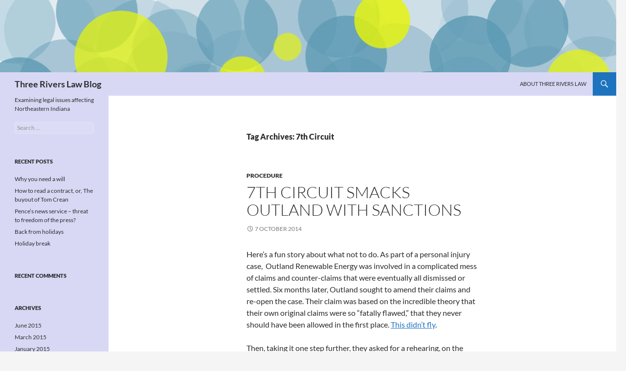

--- FILE ---
content_type: text/html; charset=UTF-8
request_url: https://threeriverslaw.com/tag/7th-circuit/
body_size: 18870
content:
<!DOCTYPE html>
<html lang="en-US">
<head>
	<meta charset="UTF-8">
	<meta name="viewport" content="width=device-width, initial-scale=1.0">
	<title>7th Circuit | Three Rivers Law Blog</title>
	<link rel="profile" href="https://gmpg.org/xfn/11">
	<link rel="pingback" href="https://threeriverslaw.com/xmlrpc.php">
	<meta name='robots' content='max-image-preview:large' />
	<style>img:is([sizes="auto" i], [sizes^="auto," i]) { contain-intrinsic-size: 3000px 1500px }</style>
	<link rel='dns-prefetch' href='//secure.gravatar.com' />
<link rel='dns-prefetch' href='//stats.wp.com' />
<link rel='dns-prefetch' href='//v0.wordpress.com' />
<link rel="alternate" type="application/rss+xml" title="Three Rivers Law Blog &raquo; Feed" href="https://threeriverslaw.com/feed/" />
<link rel="alternate" type="application/rss+xml" title="Three Rivers Law Blog &raquo; Comments Feed" href="https://threeriverslaw.com/comments/feed/" />
<link rel="alternate" type="application/rss+xml" title="Three Rivers Law Blog &raquo; 7th Circuit Tag Feed" href="https://threeriverslaw.com/tag/7th-circuit/feed/" />
<script>
window._wpemojiSettings = {"baseUrl":"https:\/\/s.w.org\/images\/core\/emoji\/16.0.1\/72x72\/","ext":".png","svgUrl":"https:\/\/s.w.org\/images\/core\/emoji\/16.0.1\/svg\/","svgExt":".svg","source":{"concatemoji":"https:\/\/threeriverslaw.com\/wp-includes\/js\/wp-emoji-release.min.js?ver=6.8.3"}};
/*! This file is auto-generated */
!function(s,n){var o,i,e;function c(e){try{var t={supportTests:e,timestamp:(new Date).valueOf()};sessionStorage.setItem(o,JSON.stringify(t))}catch(e){}}function p(e,t,n){e.clearRect(0,0,e.canvas.width,e.canvas.height),e.fillText(t,0,0);var t=new Uint32Array(e.getImageData(0,0,e.canvas.width,e.canvas.height).data),a=(e.clearRect(0,0,e.canvas.width,e.canvas.height),e.fillText(n,0,0),new Uint32Array(e.getImageData(0,0,e.canvas.width,e.canvas.height).data));return t.every(function(e,t){return e===a[t]})}function u(e,t){e.clearRect(0,0,e.canvas.width,e.canvas.height),e.fillText(t,0,0);for(var n=e.getImageData(16,16,1,1),a=0;a<n.data.length;a++)if(0!==n.data[a])return!1;return!0}function f(e,t,n,a){switch(t){case"flag":return n(e,"\ud83c\udff3\ufe0f\u200d\u26a7\ufe0f","\ud83c\udff3\ufe0f\u200b\u26a7\ufe0f")?!1:!n(e,"\ud83c\udde8\ud83c\uddf6","\ud83c\udde8\u200b\ud83c\uddf6")&&!n(e,"\ud83c\udff4\udb40\udc67\udb40\udc62\udb40\udc65\udb40\udc6e\udb40\udc67\udb40\udc7f","\ud83c\udff4\u200b\udb40\udc67\u200b\udb40\udc62\u200b\udb40\udc65\u200b\udb40\udc6e\u200b\udb40\udc67\u200b\udb40\udc7f");case"emoji":return!a(e,"\ud83e\udedf")}return!1}function g(e,t,n,a){var r="undefined"!=typeof WorkerGlobalScope&&self instanceof WorkerGlobalScope?new OffscreenCanvas(300,150):s.createElement("canvas"),o=r.getContext("2d",{willReadFrequently:!0}),i=(o.textBaseline="top",o.font="600 32px Arial",{});return e.forEach(function(e){i[e]=t(o,e,n,a)}),i}function t(e){var t=s.createElement("script");t.src=e,t.defer=!0,s.head.appendChild(t)}"undefined"!=typeof Promise&&(o="wpEmojiSettingsSupports",i=["flag","emoji"],n.supports={everything:!0,everythingExceptFlag:!0},e=new Promise(function(e){s.addEventListener("DOMContentLoaded",e,{once:!0})}),new Promise(function(t){var n=function(){try{var e=JSON.parse(sessionStorage.getItem(o));if("object"==typeof e&&"number"==typeof e.timestamp&&(new Date).valueOf()<e.timestamp+604800&&"object"==typeof e.supportTests)return e.supportTests}catch(e){}return null}();if(!n){if("undefined"!=typeof Worker&&"undefined"!=typeof OffscreenCanvas&&"undefined"!=typeof URL&&URL.createObjectURL&&"undefined"!=typeof Blob)try{var e="postMessage("+g.toString()+"("+[JSON.stringify(i),f.toString(),p.toString(),u.toString()].join(",")+"));",a=new Blob([e],{type:"text/javascript"}),r=new Worker(URL.createObjectURL(a),{name:"wpTestEmojiSupports"});return void(r.onmessage=function(e){c(n=e.data),r.terminate(),t(n)})}catch(e){}c(n=g(i,f,p,u))}t(n)}).then(function(e){for(var t in e)n.supports[t]=e[t],n.supports.everything=n.supports.everything&&n.supports[t],"flag"!==t&&(n.supports.everythingExceptFlag=n.supports.everythingExceptFlag&&n.supports[t]);n.supports.everythingExceptFlag=n.supports.everythingExceptFlag&&!n.supports.flag,n.DOMReady=!1,n.readyCallback=function(){n.DOMReady=!0}}).then(function(){return e}).then(function(){var e;n.supports.everything||(n.readyCallback(),(e=n.source||{}).concatemoji?t(e.concatemoji):e.wpemoji&&e.twemoji&&(t(e.twemoji),t(e.wpemoji)))}))}((window,document),window._wpemojiSettings);
</script>
<link rel='stylesheet' id='twentyfourteen-jetpack-css' href='https://threeriverslaw.com/wp-content/plugins/jetpack/modules/theme-tools/compat/twentyfourteen.css?ver=15.4' media='all' />
<style id='wp-emoji-styles-inline-css'>

	img.wp-smiley, img.emoji {
		display: inline !important;
		border: none !important;
		box-shadow: none !important;
		height: 1em !important;
		width: 1em !important;
		margin: 0 0.07em !important;
		vertical-align: -0.1em !important;
		background: none !important;
		padding: 0 !important;
	}
</style>
<link rel='stylesheet' id='wp-block-library-css' href='https://threeriverslaw.com/wp-includes/css/dist/block-library/style.min.css?ver=6.8.3' media='all' />
<style id='wp-block-library-theme-inline-css'>
.wp-block-audio :where(figcaption){color:#555;font-size:13px;text-align:center}.is-dark-theme .wp-block-audio :where(figcaption){color:#ffffffa6}.wp-block-audio{margin:0 0 1em}.wp-block-code{border:1px solid #ccc;border-radius:4px;font-family:Menlo,Consolas,monaco,monospace;padding:.8em 1em}.wp-block-embed :where(figcaption){color:#555;font-size:13px;text-align:center}.is-dark-theme .wp-block-embed :where(figcaption){color:#ffffffa6}.wp-block-embed{margin:0 0 1em}.blocks-gallery-caption{color:#555;font-size:13px;text-align:center}.is-dark-theme .blocks-gallery-caption{color:#ffffffa6}:root :where(.wp-block-image figcaption){color:#555;font-size:13px;text-align:center}.is-dark-theme :root :where(.wp-block-image figcaption){color:#ffffffa6}.wp-block-image{margin:0 0 1em}.wp-block-pullquote{border-bottom:4px solid;border-top:4px solid;color:currentColor;margin-bottom:1.75em}.wp-block-pullquote cite,.wp-block-pullquote footer,.wp-block-pullquote__citation{color:currentColor;font-size:.8125em;font-style:normal;text-transform:uppercase}.wp-block-quote{border-left:.25em solid;margin:0 0 1.75em;padding-left:1em}.wp-block-quote cite,.wp-block-quote footer{color:currentColor;font-size:.8125em;font-style:normal;position:relative}.wp-block-quote:where(.has-text-align-right){border-left:none;border-right:.25em solid;padding-left:0;padding-right:1em}.wp-block-quote:where(.has-text-align-center){border:none;padding-left:0}.wp-block-quote.is-large,.wp-block-quote.is-style-large,.wp-block-quote:where(.is-style-plain){border:none}.wp-block-search .wp-block-search__label{font-weight:700}.wp-block-search__button{border:1px solid #ccc;padding:.375em .625em}:where(.wp-block-group.has-background){padding:1.25em 2.375em}.wp-block-separator.has-css-opacity{opacity:.4}.wp-block-separator{border:none;border-bottom:2px solid;margin-left:auto;margin-right:auto}.wp-block-separator.has-alpha-channel-opacity{opacity:1}.wp-block-separator:not(.is-style-wide):not(.is-style-dots){width:100px}.wp-block-separator.has-background:not(.is-style-dots){border-bottom:none;height:1px}.wp-block-separator.has-background:not(.is-style-wide):not(.is-style-dots){height:2px}.wp-block-table{margin:0 0 1em}.wp-block-table td,.wp-block-table th{word-break:normal}.wp-block-table :where(figcaption){color:#555;font-size:13px;text-align:center}.is-dark-theme .wp-block-table :where(figcaption){color:#ffffffa6}.wp-block-video :where(figcaption){color:#555;font-size:13px;text-align:center}.is-dark-theme .wp-block-video :where(figcaption){color:#ffffffa6}.wp-block-video{margin:0 0 1em}:root :where(.wp-block-template-part.has-background){margin-bottom:0;margin-top:0;padding:1.25em 2.375em}
</style>
<style id='classic-theme-styles-inline-css'>
/*! This file is auto-generated */
.wp-block-button__link{color:#fff;background-color:#32373c;border-radius:9999px;box-shadow:none;text-decoration:none;padding:calc(.667em + 2px) calc(1.333em + 2px);font-size:1.125em}.wp-block-file__button{background:#32373c;color:#fff;text-decoration:none}
</style>
<link rel='stylesheet' id='mediaelement-css' href='https://threeriverslaw.com/wp-includes/js/mediaelement/mediaelementplayer-legacy.min.css?ver=4.2.17' media='all' />
<link rel='stylesheet' id='wp-mediaelement-css' href='https://threeriverslaw.com/wp-includes/js/mediaelement/wp-mediaelement.min.css?ver=6.8.3' media='all' />
<style id='jetpack-sharing-buttons-style-inline-css'>
.jetpack-sharing-buttons__services-list{display:flex;flex-direction:row;flex-wrap:wrap;gap:0;list-style-type:none;margin:5px;padding:0}.jetpack-sharing-buttons__services-list.has-small-icon-size{font-size:12px}.jetpack-sharing-buttons__services-list.has-normal-icon-size{font-size:16px}.jetpack-sharing-buttons__services-list.has-large-icon-size{font-size:24px}.jetpack-sharing-buttons__services-list.has-huge-icon-size{font-size:36px}@media print{.jetpack-sharing-buttons__services-list{display:none!important}}.editor-styles-wrapper .wp-block-jetpack-sharing-buttons{gap:0;padding-inline-start:0}ul.jetpack-sharing-buttons__services-list.has-background{padding:1.25em 2.375em}
</style>
<style id='global-styles-inline-css'>
:root{--wp--preset--aspect-ratio--square: 1;--wp--preset--aspect-ratio--4-3: 4/3;--wp--preset--aspect-ratio--3-4: 3/4;--wp--preset--aspect-ratio--3-2: 3/2;--wp--preset--aspect-ratio--2-3: 2/3;--wp--preset--aspect-ratio--16-9: 16/9;--wp--preset--aspect-ratio--9-16: 9/16;--wp--preset--color--black: #d8d8f5;--wp--preset--color--cyan-bluish-gray: #abb8c3;--wp--preset--color--white: #fff;--wp--preset--color--pale-pink: #f78da7;--wp--preset--color--vivid-red: #cf2e2e;--wp--preset--color--luminous-vivid-orange: #ff6900;--wp--preset--color--luminous-vivid-amber: #fcb900;--wp--preset--color--light-green-cyan: #7bdcb5;--wp--preset--color--vivid-green-cyan: #00d084;--wp--preset--color--pale-cyan-blue: #8ed1fc;--wp--preset--color--vivid-cyan-blue: #0693e3;--wp--preset--color--vivid-purple: #9b51e0;--wp--preset--color--green: #1e73be;--wp--preset--color--dark-gray: #2b2b2b;--wp--preset--color--medium-gray: #767676;--wp--preset--color--light-gray: #f5f5f5;--wp--preset--gradient--vivid-cyan-blue-to-vivid-purple: linear-gradient(135deg,rgba(6,147,227,1) 0%,rgb(155,81,224) 100%);--wp--preset--gradient--light-green-cyan-to-vivid-green-cyan: linear-gradient(135deg,rgb(122,220,180) 0%,rgb(0,208,130) 100%);--wp--preset--gradient--luminous-vivid-amber-to-luminous-vivid-orange: linear-gradient(135deg,rgba(252,185,0,1) 0%,rgba(255,105,0,1) 100%);--wp--preset--gradient--luminous-vivid-orange-to-vivid-red: linear-gradient(135deg,rgba(255,105,0,1) 0%,rgb(207,46,46) 100%);--wp--preset--gradient--very-light-gray-to-cyan-bluish-gray: linear-gradient(135deg,rgb(238,238,238) 0%,rgb(169,184,195) 100%);--wp--preset--gradient--cool-to-warm-spectrum: linear-gradient(135deg,rgb(74,234,220) 0%,rgb(151,120,209) 20%,rgb(207,42,186) 40%,rgb(238,44,130) 60%,rgb(251,105,98) 80%,rgb(254,248,76) 100%);--wp--preset--gradient--blush-light-purple: linear-gradient(135deg,rgb(255,206,236) 0%,rgb(152,150,240) 100%);--wp--preset--gradient--blush-bordeaux: linear-gradient(135deg,rgb(254,205,165) 0%,rgb(254,45,45) 50%,rgb(107,0,62) 100%);--wp--preset--gradient--luminous-dusk: linear-gradient(135deg,rgb(255,203,112) 0%,rgb(199,81,192) 50%,rgb(65,88,208) 100%);--wp--preset--gradient--pale-ocean: linear-gradient(135deg,rgb(255,245,203) 0%,rgb(182,227,212) 50%,rgb(51,167,181) 100%);--wp--preset--gradient--electric-grass: linear-gradient(135deg,rgb(202,248,128) 0%,rgb(113,206,126) 100%);--wp--preset--gradient--midnight: linear-gradient(135deg,rgb(2,3,129) 0%,rgb(40,116,252) 100%);--wp--preset--font-size--small: 13px;--wp--preset--font-size--medium: 20px;--wp--preset--font-size--large: 36px;--wp--preset--font-size--x-large: 42px;--wp--preset--spacing--20: 0.44rem;--wp--preset--spacing--30: 0.67rem;--wp--preset--spacing--40: 1rem;--wp--preset--spacing--50: 1.5rem;--wp--preset--spacing--60: 2.25rem;--wp--preset--spacing--70: 3.38rem;--wp--preset--spacing--80: 5.06rem;--wp--preset--shadow--natural: 6px 6px 9px rgba(0, 0, 0, 0.2);--wp--preset--shadow--deep: 12px 12px 50px rgba(0, 0, 0, 0.4);--wp--preset--shadow--sharp: 6px 6px 0px rgba(0, 0, 0, 0.2);--wp--preset--shadow--outlined: 6px 6px 0px -3px rgba(255, 255, 255, 1), 6px 6px rgba(0, 0, 0, 1);--wp--preset--shadow--crisp: 6px 6px 0px rgba(0, 0, 0, 1);}:where(.is-layout-flex){gap: 0.5em;}:where(.is-layout-grid){gap: 0.5em;}body .is-layout-flex{display: flex;}.is-layout-flex{flex-wrap: wrap;align-items: center;}.is-layout-flex > :is(*, div){margin: 0;}body .is-layout-grid{display: grid;}.is-layout-grid > :is(*, div){margin: 0;}:where(.wp-block-columns.is-layout-flex){gap: 2em;}:where(.wp-block-columns.is-layout-grid){gap: 2em;}:where(.wp-block-post-template.is-layout-flex){gap: 1.25em;}:where(.wp-block-post-template.is-layout-grid){gap: 1.25em;}.has-black-color{color: var(--wp--preset--color--black) !important;}.has-cyan-bluish-gray-color{color: var(--wp--preset--color--cyan-bluish-gray) !important;}.has-white-color{color: var(--wp--preset--color--white) !important;}.has-pale-pink-color{color: var(--wp--preset--color--pale-pink) !important;}.has-vivid-red-color{color: var(--wp--preset--color--vivid-red) !important;}.has-luminous-vivid-orange-color{color: var(--wp--preset--color--luminous-vivid-orange) !important;}.has-luminous-vivid-amber-color{color: var(--wp--preset--color--luminous-vivid-amber) !important;}.has-light-green-cyan-color{color: var(--wp--preset--color--light-green-cyan) !important;}.has-vivid-green-cyan-color{color: var(--wp--preset--color--vivid-green-cyan) !important;}.has-pale-cyan-blue-color{color: var(--wp--preset--color--pale-cyan-blue) !important;}.has-vivid-cyan-blue-color{color: var(--wp--preset--color--vivid-cyan-blue) !important;}.has-vivid-purple-color{color: var(--wp--preset--color--vivid-purple) !important;}.has-black-background-color{background-color: var(--wp--preset--color--black) !important;}.has-cyan-bluish-gray-background-color{background-color: var(--wp--preset--color--cyan-bluish-gray) !important;}.has-white-background-color{background-color: var(--wp--preset--color--white) !important;}.has-pale-pink-background-color{background-color: var(--wp--preset--color--pale-pink) !important;}.has-vivid-red-background-color{background-color: var(--wp--preset--color--vivid-red) !important;}.has-luminous-vivid-orange-background-color{background-color: var(--wp--preset--color--luminous-vivid-orange) !important;}.has-luminous-vivid-amber-background-color{background-color: var(--wp--preset--color--luminous-vivid-amber) !important;}.has-light-green-cyan-background-color{background-color: var(--wp--preset--color--light-green-cyan) !important;}.has-vivid-green-cyan-background-color{background-color: var(--wp--preset--color--vivid-green-cyan) !important;}.has-pale-cyan-blue-background-color{background-color: var(--wp--preset--color--pale-cyan-blue) !important;}.has-vivid-cyan-blue-background-color{background-color: var(--wp--preset--color--vivid-cyan-blue) !important;}.has-vivid-purple-background-color{background-color: var(--wp--preset--color--vivid-purple) !important;}.has-black-border-color{border-color: var(--wp--preset--color--black) !important;}.has-cyan-bluish-gray-border-color{border-color: var(--wp--preset--color--cyan-bluish-gray) !important;}.has-white-border-color{border-color: var(--wp--preset--color--white) !important;}.has-pale-pink-border-color{border-color: var(--wp--preset--color--pale-pink) !important;}.has-vivid-red-border-color{border-color: var(--wp--preset--color--vivid-red) !important;}.has-luminous-vivid-orange-border-color{border-color: var(--wp--preset--color--luminous-vivid-orange) !important;}.has-luminous-vivid-amber-border-color{border-color: var(--wp--preset--color--luminous-vivid-amber) !important;}.has-light-green-cyan-border-color{border-color: var(--wp--preset--color--light-green-cyan) !important;}.has-vivid-green-cyan-border-color{border-color: var(--wp--preset--color--vivid-green-cyan) !important;}.has-pale-cyan-blue-border-color{border-color: var(--wp--preset--color--pale-cyan-blue) !important;}.has-vivid-cyan-blue-border-color{border-color: var(--wp--preset--color--vivid-cyan-blue) !important;}.has-vivid-purple-border-color{border-color: var(--wp--preset--color--vivid-purple) !important;}.has-vivid-cyan-blue-to-vivid-purple-gradient-background{background: var(--wp--preset--gradient--vivid-cyan-blue-to-vivid-purple) !important;}.has-light-green-cyan-to-vivid-green-cyan-gradient-background{background: var(--wp--preset--gradient--light-green-cyan-to-vivid-green-cyan) !important;}.has-luminous-vivid-amber-to-luminous-vivid-orange-gradient-background{background: var(--wp--preset--gradient--luminous-vivid-amber-to-luminous-vivid-orange) !important;}.has-luminous-vivid-orange-to-vivid-red-gradient-background{background: var(--wp--preset--gradient--luminous-vivid-orange-to-vivid-red) !important;}.has-very-light-gray-to-cyan-bluish-gray-gradient-background{background: var(--wp--preset--gradient--very-light-gray-to-cyan-bluish-gray) !important;}.has-cool-to-warm-spectrum-gradient-background{background: var(--wp--preset--gradient--cool-to-warm-spectrum) !important;}.has-blush-light-purple-gradient-background{background: var(--wp--preset--gradient--blush-light-purple) !important;}.has-blush-bordeaux-gradient-background{background: var(--wp--preset--gradient--blush-bordeaux) !important;}.has-luminous-dusk-gradient-background{background: var(--wp--preset--gradient--luminous-dusk) !important;}.has-pale-ocean-gradient-background{background: var(--wp--preset--gradient--pale-ocean) !important;}.has-electric-grass-gradient-background{background: var(--wp--preset--gradient--electric-grass) !important;}.has-midnight-gradient-background{background: var(--wp--preset--gradient--midnight) !important;}.has-small-font-size{font-size: var(--wp--preset--font-size--small) !important;}.has-medium-font-size{font-size: var(--wp--preset--font-size--medium) !important;}.has-large-font-size{font-size: var(--wp--preset--font-size--large) !important;}.has-x-large-font-size{font-size: var(--wp--preset--font-size--x-large) !important;}
:where(.wp-block-post-template.is-layout-flex){gap: 1.25em;}:where(.wp-block-post-template.is-layout-grid){gap: 1.25em;}
:where(.wp-block-columns.is-layout-flex){gap: 2em;}:where(.wp-block-columns.is-layout-grid){gap: 2em;}
:root :where(.wp-block-pullquote){font-size: 1.5em;line-height: 1.6;}
</style>
<link rel='stylesheet' id='wp-components-css' href='https://threeriverslaw.com/wp-includes/css/dist/components/style.min.css?ver=6.8.3' media='all' />
<link rel='stylesheet' id='godaddy-styles-css' href='https://threeriverslaw.com/wp-content/mu-plugins/vendor/wpex/godaddy-launch/includes/Dependencies/GoDaddy/Styles/build/latest.css?ver=2.0.2' media='all' />
<link rel='stylesheet' id='twentyfourteen-lato-css' href='https://threeriverslaw.com/wp-content/themes/twentyfourteen/fonts/font-lato.css?ver=20230328' media='all' />
<link rel='stylesheet' id='genericons-css' href='https://threeriverslaw.com/wp-content/plugins/jetpack/_inc/genericons/genericons/genericons.css?ver=3.1' media='all' />
<link rel='stylesheet' id='twentyfourteen-style-css' href='https://threeriverslaw.com/wp-content/themes/twentyfourteen/style.css?ver=20251202' media='all' />
<link rel='stylesheet' id='twentyfourteen-block-style-css' href='https://threeriverslaw.com/wp-content/themes/twentyfourteen/css/blocks.css?ver=20250715' media='all' />
<link rel='stylesheet' id='sharedaddy-css' href='https://threeriverslaw.com/wp-content/plugins/jetpack/modules/sharedaddy/sharing.css?ver=15.4' media='all' />
<link rel='stylesheet' id='social-logos-css' href='https://threeriverslaw.com/wp-content/plugins/jetpack/_inc/social-logos/social-logos.min.css?ver=15.4' media='all' />
<script src="https://threeriverslaw.com/wp-includes/js/jquery/jquery.min.js?ver=3.7.1" id="jquery-core-js"></script>
<script src="https://threeriverslaw.com/wp-includes/js/jquery/jquery-migrate.min.js?ver=3.4.1" id="jquery-migrate-js"></script>
<script src="https://threeriverslaw.com/wp-content/themes/twentyfourteen/js/functions.js?ver=20250729" id="twentyfourteen-script-js" defer data-wp-strategy="defer"></script>
<link rel="https://api.w.org/" href="https://threeriverslaw.com/wp-json/" /><link rel="alternate" title="JSON" type="application/json" href="https://threeriverslaw.com/wp-json/wp/v2/tags/13" /><link rel="EditURI" type="application/rsd+xml" title="RSD" href="https://threeriverslaw.com/xmlrpc.php?rsd" />
<meta name="generator" content="WordPress 6.8.3" />
<style id="fourteen-colors" type="text/css">/* Custom Contrast Color */
		.site:before,
		#secondary,
		.site-header,
		.site-footer,
		.menu-toggle,
		.featured-content,
		.featured-content .entry-header,
		.slider-direction-nav a,
		.ie8 .featured-content,
		.ie8 .site:before,
		.has-black-background-color {
			background-color: #d8d8f5;
		}

		.has-black-color {
			color: #d8d8f5;
		}

		.grid .featured-content .entry-header,
		.ie8 .grid .featured-content .entry-header {
			border-color: #d8d8f5;
		}

		.slider-control-paging a:before {
			background-color: rgba(255,255,255,.33);
		}

		.hentry .mejs-mediaelement,
		.widget .mejs-mediaelement,
 		.hentry .mejs-container .mejs-controls,
 		.widget .mejs-container .mejs-controls {
			background: #d8d8f5;
		}

		/* Player controls need separation from the contrast background */
		.primary-sidebar .mejs-controls,
		.site-footer .mejs-controls {
			border: 1px solid;
		}
		
			.site-description,
			.secondary-navigation a,
			.widget,
			.widget a,
			.widget-title,
			.widget-title a,
			.widget_calendar caption,
			.site-header a,
			.site-title a,
			.site-title a:hover,
			.menu-toggle:before,
			.site-footer,
			.site-footer a,
			.featured-content a,
			.featured-content .entry-meta,
			.slider-direction-nav a:before,
			.hentry .mejs-container .mejs-controls .mejs-time span,
			.widget .mejs-container .mejs-controls .mejs-time span,
			.hentry .mejs-controls .mejs-button button,
			.widget .mejs-controls .mejs-button button {
				color: #2b2b2b;
			}

			@media screen and (min-width: 783px) {
				.primary-navigation ul ul a {
					color: #fff;
				}
			}

			@media screen and (min-width: 1008px) {
				.secondary-navigation ul ul a,
				.secondary-navigation li:hover > a,
				.secondary-navigation li.focus > a {
					color: #fff;
				}
			}

			.widget_calendar tbody a,
			.site-footer .widget_calendar tbody a,
			.slider-direction-nav a:hover:before {
				color: #fff;
			}

			.slider-control-paging a:before {
				background-color: rgba(0, 0, 0, .33);
			}

			.featured-content {
				background-image: url(https://threeriverslaw.com/wp-content/plugins/fourteen-colors/pattern-dark-inverse.svg);
			}

			.site-navigation li,
			#secondary,
			.secondary-navigation,
			.secondary-navigation li,
			.widget table,
			.widget th,
			.widget td,
			.widget_archive li,
			.widget_categories li,
			.widget_links li,
			.widget_meta li,
			.widget_nav_menu li,
			.widget_pages li,
			.widget_recent_comments li,
			.widget_recent_entries li,
			.widget_text li,
			.widget_categories li ul,
			.widget_nav_menu li ul,
			.widget_pages li ul,
			.widget_text li ul,
			.widget abbr[title] {
				border-color: rgba(0, 0, 0, .2);
			}

			.widget input,
			.widget textarea {
				background-color: rgba(0, 0, 0, .02);
				border-color: rgba(0, 0, 0, .2);
				color: #000;
			}

			.widget input:focus, .widget textarea:focus {
				border-color: rgba(0, 0, 0, 0.4);
			}

			.widget_twentyfourteen_ephemera .entry-meta a {
				color: rgba(0, 0, 0, 0.7);
			}

			.widget_twentyfourteen_ephemera > ol > li {
				border-bottom-color: rgba(0, 0, 0, 0.2);
			}

			#supplementary + .site-info {
				border-top: 1px solid rgba(0, 0, 0, 0.2);
			}

			.hentry .mejs-controls .mejs-time-rail .mejs-time-total,
			.widget .mejs-controls .mejs-time-rail .mejs-time-total,
			.hentry .mejs-controls .mejs-horizontal-volume-slider .mejs-horizontal-volume-total,
			.widget .mejs-controls .mejs-horizontal-volume-slider .mejs-horizontal-volume-total {
				background: rgba(0,0,0,.3);
			}

			.hentry .mejs-controls .mejs-time-rail .mejs-time-loaded,
			.widget .mejs-controls .mejs-time-rail .mejs-time-loaded,
			.hentry .mejs-controls .mejs-horizontal-volume-slider .mejs-horizontal-volume-current,
			.widget .mejs-controls .mejs-horizontal-volume-slider .mejs-horizontal-volume-current {
				background-color: #2b2b2b;
			}

			/* Override the site title color option with an over-qualified selector, as the option is hidden. */
			h1.site-title a {
				color: #2b2b2b;
			}
		
		.menu-toggle:active,
		.menu-toggle:focus,
		.menu-toggle:hover {
			background-color: #ffffff;
		}
		/* Custom accent color. */
		button,
		.button,
		.contributor-posts-link,
		input[type="button"],
		input[type="reset"],
		input[type="submit"],
		.search-toggle,
		.hentry .mejs-controls .mejs-time-rail .mejs-time-current,
		.widget .mejs-controls .mejs-time-rail .mejs-time-current,
		.hentry .mejs-overlay:hover .mejs-overlay-button,
		.widget .mejs-overlay:hover .mejs-overlay-button,
		.widget button,
		.widget .button,
		.widget input[type="button"],
		.widget input[type="reset"],
		.widget input[type="submit"],
		.widget_calendar tbody a,
		.content-sidebar .widget input[type="button"],
		.content-sidebar .widget input[type="reset"],
		.content-sidebar .widget input[type="submit"],
		.slider-control-paging .slider-active:before,
		.slider-control-paging .slider-active:hover:before,
		.slider-direction-nav a:hover,
		.ie8 .primary-navigation ul ul,
		.ie8 .secondary-navigation ul ul,
		.ie8 .primary-navigation li:hover > a,
		.ie8 .primary-navigation li.focus > a,
		.ie8 .secondary-navigation li:hover > a,
		.ie8 .secondary-navigation li.focus > a,
		.wp-block-file .wp-block-file__button,
		.wp-block-button__link,
		.has-green-background-color {
			background-color: #1e73be;
		}

		.site-navigation a:hover,
		.is-style-outline .wp-block-button__link:not(.has-text-color),
		.has-green-color {
			color: #1e73be;
		}

		::-moz-selection {
			background: #1e73be;
		}

		::selection {
			background: #1e73be;
		}

		.paging-navigation .page-numbers.current {
			border-color: #1e73be;
		}

		@media screen and (min-width: 782px) {
			.primary-navigation li:hover > a,
			.primary-navigation li.focus > a,
			.primary-navigation ul ul {
				background-color: #1e73be;
			}
		}

		@media screen and (min-width: 1008px) {
			.secondary-navigation li:hover > a,
			.secondary-navigation li.focus > a,
			.secondary-navigation ul ul {
				background-color: #1e73be;
			}
		}
	
			.contributor-posts-link,
			button,
			.button,
			input[type="button"],
			input[type="reset"],
			input[type="submit"],
			.search-toggle:before,
			.hentry .mejs-overlay:hover .mejs-overlay-button,
			.widget .mejs-overlay:hover .mejs-overlay-button,
			.widget button,
			.widget .button,
			.widget input[type="button"],
			.widget input[type="reset"],
			.widget input[type="submit"],
			.widget_calendar tbody a,
			.widget_calendar tbody a:hover,
			.site-footer .widget_calendar tbody a,
			.content-sidebar .widget input[type="button"],
			.content-sidebar .widget input[type="reset"],
			.content-sidebar .widget input[type="submit"],
			button:hover,
			button:focus,
			.button:hover,
			.button:focus,
			.widget a.button:hover,
			.widget a.button:focus,
			.widget a.button:active,
			.content-sidebar .widget a.button,
			.content-sidebar .widget a.button:hover,
			.content-sidebar .widget a.button:focus,
			.content-sidebar .widget a.button:active,
			.contributor-posts-link:hover,
			.contributor-posts-link:active,
			input[type="button"]:hover,
			input[type="button"]:focus,
			input[type="reset"]:hover,
			input[type="reset"]:focus,
			input[type="submit"]:hover,
			input[type="submit"]:focus,
			.slider-direction-nav a:hover:before {
				color: #fff;
			}

			@media screen and (min-width: 782px) {
				.primary-navigation ul ul a,
				.primary-navigation li:hover > a,
				.primary-navigation li.focus > a,
				.primary-navigation ul ul {
					color: #fff;
				}
			}

			@media screen and (min-width: 1008px) {
				.secondary-navigation ul ul a,
				.secondary-navigation li:hover > a,
				.secondary-navigation li.focus > a,
				.secondary-navigation ul ul {
					color: #fff;
				}
			}
		
		/* Generated variants of custom accent color. */
		a,
		.content-sidebar .widget a {
			color: #1e73be;
		}

		.contributor-posts-link:hover,
		.button:hover,
		.button:focus,
		.slider-control-paging a:hover:before,
		.search-toggle:hover,
		.search-toggle.active,
		.search-box,
		.widget_calendar tbody a:hover,
		button:hover,
		button:focus,
		input[type="button"]:hover,
		input[type="button"]:focus,
		input[type="reset"]:hover,
		input[type="reset"]:focus,
		input[type="submit"]:hover,
		input[type="submit"]:focus,
		.widget button:hover,
		.widget .button:hover,
		.widget button:focus,
		.widget .button:focus,
		.widget input[type="button"]:hover,
		.widget input[type="button"]:focus,
		.widget input[type="reset"]:hover,
		.widget input[type="reset"]:focus,
		.widget input[type="submit"]:hover,
		.widget input[type="submit"]:focus,
		.content-sidebar .widget input[type="button"]:hover,
		.content-sidebar .widget input[type="button"]:focus,
		.content-sidebar .widget input[type="reset"]:hover,
		.content-sidebar .widget input[type="reset"]:focus,
		.content-sidebar .widget input[type="submit"]:hover,
		.content-sidebar .widget input[type="submit"]:focus,
		.ie8 .primary-navigation ul ul a:hover,
		.ie8 .primary-navigation ul ul li.focus > a,
		.ie8 .secondary-navigation ul ul a:hover,
		.ie8 .secondary-navigation ul ul li.focus > a,
		.wp-block-file .wp-block-file__button:hover,
		.wp-block-file .wp-block-file__button:focus,
		.wp-block-button__link:not(.has-text-color):hover,
		.wp-block-button__link:not(.has-text-color):focus,
		.is-style-outline .wp-block-button__link:not(.has-text-color):hover,
		.is-style-outline .wp-block-button__link:not(.has-text-color):focus {
			background-color: #3b90db;
		}

		.featured-content a:hover,
		.featured-content .entry-title a:hover,
		.widget a:hover,
		.widget-title a:hover,
		.widget_twentyfourteen_ephemera .entry-meta a:hover,
		.hentry .mejs-controls .mejs-button button:hover,
		.widget .mejs-controls .mejs-button button:hover,
		.site-info a:hover,
		.featured-content a:hover,
		.wp-block-latest-comments_comment-meta a:hover,
		.wp-block-latest-comments_comment-meta a:focus {
			color: #3b90db;
		}

		a:active,
		a:hover,
		.entry-title a:hover,
		.entry-meta a:hover,
		.cat-links a:hover,
		.entry-content .edit-link a:hover,
		.post-navigation a:hover,
		.image-navigation a:hover,
		.comment-author a:hover,
		.comment-list .pingback a:hover,
		.comment-list .trackback a:hover,
		.comment-metadata a:hover,
		.comment-reply-title small a:hover,
		.content-sidebar .widget a:hover,
		.content-sidebar .widget .widget-title a:hover,
		.content-sidebar .widget_twentyfourteen_ephemera .entry-meta a:hover {
			color: #3b90db;
		}

		.page-links a:hover,
		.paging-navigation a:hover {
			border-color: #3b90db;
		}

		.entry-meta .tag-links a:hover:before {
			border-right-color: #3b90db;
		}

		.page-links a:hover,
		.entry-meta .tag-links a:hover {
			background-color: #3b90db;
		}

		@media screen and (min-width: 782px) {
			.primary-navigation ul ul a:hover,
			.primary-navigation ul ul li.focus > a {
				background-color: #3b90db;
			}
		}

		@media screen and (min-width: 1008px) {
			.secondary-navigation ul ul a:hover,
			.secondary-navigation ul ul li.focus > a {
				background-color: #3b90db;
			}
		}

		button:active,
		.button:active,
		.contributor-posts-link:active,
		input[type="button"]:active,
		input[type="reset"]:active,
		input[type="submit"]:active,
		.widget input[type="button"]:active,
		.widget input[type="reset"]:active,
		.widget input[type="submit"]:active,
		.content-sidebar .widget input[type="button"]:active,
		.content-sidebar .widget input[type="reset"]:active,
		.content-sidebar .widget input[type="submit"]:active,
		.wp-block-file .wp-block-file__button:active,
		.wp-block-button__link:active {
			background-color: #4fa4ef;
		}

		.site-navigation .current_page_item > a,
		.site-navigation .current_page_ancestor > a,
		.site-navigation .current-menu-item > a,
		.site-navigation .current-menu-ancestor > a {
			color: #4fa4ef;
		}
	</style>	<style>img#wpstats{display:none}</style>
		<style>.recentcomments a{display:inline !important;padding:0 !important;margin:0 !important;}</style>		<style type="text/css" id="twentyfourteen-header-css">
				.site-title a {
			color: #ffffff;
		}
		</style>
		
<!-- Jetpack Open Graph Tags -->
<meta property="og:type" content="website" />
<meta property="og:title" content="7th Circuit &#8211; Three Rivers Law Blog" />
<meta property="og:url" content="https://threeriverslaw.com/tag/7th-circuit/" />
<meta property="og:site_name" content="Three Rivers Law Blog" />
<meta property="og:image" content="https://s0.wp.com/i/blank.jpg" />
<meta property="og:image:width" content="200" />
<meta property="og:image:height" content="200" />
<meta property="og:image:alt" content="" />
<meta property="og:locale" content="en_US" />

<!-- End Jetpack Open Graph Tags -->
</head>

<body class="archive tag tag-7th-circuit tag-13 wp-embed-responsive wp-theme-twentyfourteen header-image list-view full-width">
<a class="screen-reader-text skip-link" href="#content">
	Skip to content</a>
<div id="page" class="hfeed site">
			<div id="site-header">
		<a href="https://threeriverslaw.com/" rel="home" >
			<img src="https://threeriverslaw.com/wp-content/uploads/2014/10/blog_header2.jpg" width="1260" height="148" alt="Three Rivers Law Blog" srcset="https://threeriverslaw.com/wp-content/uploads/2014/10/blog_header2.jpg 1260w, https://threeriverslaw.com/wp-content/uploads/2014/10/blog_header2-300x35.jpg 300w, https://threeriverslaw.com/wp-content/uploads/2014/10/blog_header2-1024x120.jpg 1024w" sizes="(max-width: 1260px) 100vw, 1260px" decoding="async" fetchpriority="high" />		</a>
	</div>
	
	<header id="masthead" class="site-header">
		<div class="header-main">
							<h1 class="site-title"><a href="https://threeriverslaw.com/" rel="home" >Three Rivers Law Blog</a></h1>
			
			<div class="search-toggle">
				<a href="#search-container" class="screen-reader-text" aria-expanded="false" aria-controls="search-container">
					Search				</a>
			</div>

			<nav id="primary-navigation" class="site-navigation primary-navigation">
				<button class="menu-toggle">Primary Menu</button>
				<div id="primary-menu" class="nav-menu"><ul>
<li class="page_item page-item-9"><a href="https://threeriverslaw.com/about-three-rivers-law/">About Three Rivers Law</a></li>
</ul></div>
			</nav>
		</div>

		<div id="search-container" class="search-box-wrapper hide">
			<div class="search-box">
				<form role="search" method="get" class="search-form" action="https://threeriverslaw.com/">
				<label>
					<span class="screen-reader-text">Search for:</span>
					<input type="search" class="search-field" placeholder="Search &hellip;" value="" name="s" />
				</label>
				<input type="submit" class="search-submit" value="Search" />
			</form>			</div>
		</div>
	</header><!-- #masthead -->

	<div id="main" class="site-main">

	<section id="primary" class="content-area">
		<div id="content" class="site-content" role="main">

			
			<header class="archive-header">
				<h1 class="archive-title">
				Tag Archives: 7th Circuit				</h1>

							</header><!-- .archive-header -->

				
<article id="post-92" class="post-92 post type-post status-publish format-standard hentry category-procedure tag-7th-circuit tag-personal-injury">
	
	<header class="entry-header">
				<div class="entry-meta">
			<span class="cat-links"><a href="https://threeriverslaw.com/category/procedure/" rel="category tag">Procedure</a></span>
		</div>
			<h1 class="entry-title"><a href="https://threeriverslaw.com/2014/10/7th-circuit-smacks-outland-with-sanctions/" rel="bookmark">7th Circuit smacks Outland with sanctions</a></h1>
		<div class="entry-meta">
			<span class="entry-date"><a href="https://threeriverslaw.com/2014/10/7th-circuit-smacks-outland-with-sanctions/" rel="bookmark"><time class="entry-date" datetime="2014-10-07T17:14:32-04:00">7 October 2014</time></a></span> <span class="byline"><span class="author vcard"><a class="url fn n" href="https://threeriverslaw.com/author/jaeewing/" rel="author">Eli Ewing</a></span></span>		</div><!-- .entry-meta -->
	</header><!-- .entry-header -->

		<div class="entry-content">
		<p>Here&#8217;s a fun story about what not to do. As part of a personal injury case,  Outland Renewable Energy was involved in a complicated mess of claims and counter-claims that were eventually all dismissed or settled. Six months later, Outland sought to amend their claims and re-open the case. Their claim was based on the incredible theory that their own original claims were so &#8220;fatally flawed,&#8221; that they never should have been allowed in the first place. <a href="http://media.ca7.uscourts.gov/cgi-bin/rssExec.pl?Submit=Display&amp;Path=Y2014/D07-28/C:13-3350:J:Hamilton:aut:T:fnOp:N:1387837:S:0">This didn&#8217;t fly</a>.</p>
<p>Then, taking it one step further, they asked for a rehearing, on the same general theory. This time, the other party &#8211; no doubt sick of paying their lawyer for this mess &#8211; asked for sanctions under Federal Rule 38, under which a court may award single or double costs as punishment for a frivolous appeal. <a href="http://media.ca7.uscourts.gov/cgi-bin/rssExec.pl?Submit=Display&amp;Path=Y2014/D10-07/C:13-3350:J:Hamilton:aut:T:opDr:N:1431099:S:0">That&#8217;s exactly what the Court did</a>.</p>
<p>I don&#8217;t know who Outland&#8217;s lawyers were, but they should have tried a lot harder to convince their client that it was game over, and they needed to stop.</p>
<div class="sharedaddy sd-sharing-enabled"><div class="robots-nocontent sd-block sd-social sd-social-icon-text sd-sharing"><h3 class="sd-title">Share this:</h3><div class="sd-content"><ul><li class="share-facebook"><a rel="nofollow noopener noreferrer"
				data-shared="sharing-facebook-92"
				class="share-facebook sd-button share-icon"
				href="https://threeriverslaw.com/2014/10/7th-circuit-smacks-outland-with-sanctions/?share=facebook"
				target="_blank"
				aria-labelledby="sharing-facebook-92"
				>
				<span id="sharing-facebook-92" hidden>Click to share on Facebook (Opens in new window)</span>
				<span>Facebook</span>
			</a></li><li class="share-twitter"><a rel="nofollow noopener noreferrer"
				data-shared="sharing-twitter-92"
				class="share-twitter sd-button share-icon"
				href="https://threeriverslaw.com/2014/10/7th-circuit-smacks-outland-with-sanctions/?share=twitter"
				target="_blank"
				aria-labelledby="sharing-twitter-92"
				>
				<span id="sharing-twitter-92" hidden>Click to share on X (Opens in new window)</span>
				<span>X</span>
			</a></li><li class="share-email"><a rel="nofollow noopener noreferrer"
				data-shared="sharing-email-92"
				class="share-email sd-button share-icon"
				href="mailto:?subject=%5BShared%20Post%5D%207th%20Circuit%20smacks%20Outland%20with%20sanctions&#038;body=https%3A%2F%2Fthreeriverslaw.com%2F2014%2F10%2F7th-circuit-smacks-outland-with-sanctions%2F&#038;share=email"
				target="_blank"
				aria-labelledby="sharing-email-92"
				data-email-share-error-title="Do you have email set up?" data-email-share-error-text="If you&#039;re having problems sharing via email, you might not have email set up for your browser. You may need to create a new email yourself." data-email-share-nonce="bdb3d88cf4" data-email-share-track-url="https://threeriverslaw.com/2014/10/7th-circuit-smacks-outland-with-sanctions/?share=email">
				<span id="sharing-email-92" hidden>Click to email a link to a friend (Opens in new window)</span>
				<span>Email</span>
			</a></li><li class="share-print"><a rel="nofollow noopener noreferrer"
				data-shared="sharing-print-92"
				class="share-print sd-button share-icon"
				href="https://threeriverslaw.com/2014/10/7th-circuit-smacks-outland-with-sanctions/?share=print"
				target="_blank"
				aria-labelledby="sharing-print-92"
				>
				<span id="sharing-print-92" hidden>Click to print (Opens in new window)</span>
				<span>Print</span>
			</a></li><li class="share-end"></li></ul></div></div></div>	</div><!-- .entry-content -->
	
	<footer class="entry-meta"><span class="tag-links"><a href="https://threeriverslaw.com/tag/7th-circuit/" rel="tag">7th Circuit</a><a href="https://threeriverslaw.com/tag/personal-injury/" rel="tag">Personal injury</a></span></footer></article><!-- #post-92 -->

<article id="post-84" class="post-84 post type-post status-publish format-standard hentry category-civil-rights tag-7th-circuit tag-baskin-v-bogan tag-federal-courts tag-marriage-euqality tag-same-sex-marriage tag-scotus">
	
	<header class="entry-header">
				<div class="entry-meta">
			<span class="cat-links"><a href="https://threeriverslaw.com/category/civil-rights/" rel="category tag">Civil Rights</a></span>
		</div>
			<h1 class="entry-title"><a href="https://threeriverslaw.com/2014/10/what-the-scotus-decision-means/" rel="bookmark">What the SCOTUS decision means</a></h1>
		<div class="entry-meta">
			<span class="entry-date"><a href="https://threeriverslaw.com/2014/10/what-the-scotus-decision-means/" rel="bookmark"><time class="entry-date" datetime="2014-10-06T15:37:59-04:00">6 October 2014</time></a></span> <span class="byline"><span class="author vcard"><a class="url fn n" href="https://threeriverslaw.com/author/jaeewing/" rel="author">Eli Ewing</a></span></span>		</div><!-- .entry-meta -->
	</header><!-- .entry-header -->

		<div class="entry-content">
		<p>When the Supreme Court decided not to hear appeals from five states in three circuits regarding same-sex marriage bans, they <em>in effect</em> legalized same-sex marriage in those five states, as well as six others in the same circuits which have similar laws that have not yet been struck down. A majority of Americans now live in states where same-sex marriage is (or shortly will be) legal. Nate Silver and Allison McCann over at FiveThirtyEight <a href="http://fivethirtyeight.com/datalab/same-sex-marriage-is-now-legal-for-a-majority-of-the-u-s/">have a breakdown</a>.</p>
<p>Lyle Denniston over at SCOTUSblog has an <a href="http://www.scotusblog.com/2014/10/many-more-same-sex-marriages-soon-but-where/#more-218576">in-depth discussion of what happened, why and what it means on a national level</a>. It is well worth the read. Also, stay on top of things with the <a href="http://indianalawblog.com/">Indiana Law Blog</a>, as well.</p>
<p>As for Indiana, when will we see marriage licenses issued? Certainly very soon. The 7th Circuit hasn&#8217;t yet made it official, but the Indiana AG is telling county clerks to be ready, as it could happen as early as today or tomorrow. <a href="http://www.in.gov/activecalendar/EventList.aspx?view=EventDetails&amp;eventidn=187514&amp;information_id=206781&amp;type=&amp;syndicate=syndicate">Read the AG Office&#8217;s &#8220;Important Communication&#8221; to county clerks here</a>.</p>
<p>What does the future hold? Well, the Supreme Court has left open the opportunity to revisit this issue, obviously. The Court is probably sitting at a 4-4 vote, with Anthony Kennedy the fence sitter. It&#8217;s possible that none of the other Justices wanted to hear the cases because they couldn&#8217;t be sure if he would be on their side or not. Not worth the gamble. However, when (and if) a Circuit Court rules in favor of a state ban, the disagreement among the Circuits will virtually guarantee that the Supreme Court will have to decide the issue. If they reverse course, and the bans are again allowed, some states &#8211; and in the current climate, Indiana may be one of them &#8211; will see same-sex marriages go from banned to not banned to banned again. Unfortunately, that leaves a lot of Hoosier couples in a precarious position. Having this issue decided once and for all was what most people &#8211; on either side of the debate &#8211; were hoping for.</p>
<div class="sharedaddy sd-sharing-enabled"><div class="robots-nocontent sd-block sd-social sd-social-icon-text sd-sharing"><h3 class="sd-title">Share this:</h3><div class="sd-content"><ul><li class="share-facebook"><a rel="nofollow noopener noreferrer"
				data-shared="sharing-facebook-84"
				class="share-facebook sd-button share-icon"
				href="https://threeriverslaw.com/2014/10/what-the-scotus-decision-means/?share=facebook"
				target="_blank"
				aria-labelledby="sharing-facebook-84"
				>
				<span id="sharing-facebook-84" hidden>Click to share on Facebook (Opens in new window)</span>
				<span>Facebook</span>
			</a></li><li class="share-twitter"><a rel="nofollow noopener noreferrer"
				data-shared="sharing-twitter-84"
				class="share-twitter sd-button share-icon"
				href="https://threeriverslaw.com/2014/10/what-the-scotus-decision-means/?share=twitter"
				target="_blank"
				aria-labelledby="sharing-twitter-84"
				>
				<span id="sharing-twitter-84" hidden>Click to share on X (Opens in new window)</span>
				<span>X</span>
			</a></li><li class="share-email"><a rel="nofollow noopener noreferrer"
				data-shared="sharing-email-84"
				class="share-email sd-button share-icon"
				href="mailto:?subject=%5BShared%20Post%5D%20What%20the%20SCOTUS%20decision%20means&#038;body=https%3A%2F%2Fthreeriverslaw.com%2F2014%2F10%2Fwhat-the-scotus-decision-means%2F&#038;share=email"
				target="_blank"
				aria-labelledby="sharing-email-84"
				data-email-share-error-title="Do you have email set up?" data-email-share-error-text="If you&#039;re having problems sharing via email, you might not have email set up for your browser. You may need to create a new email yourself." data-email-share-nonce="7dc96f6d05" data-email-share-track-url="https://threeriverslaw.com/2014/10/what-the-scotus-decision-means/?share=email">
				<span id="sharing-email-84" hidden>Click to email a link to a friend (Opens in new window)</span>
				<span>Email</span>
			</a></li><li class="share-print"><a rel="nofollow noopener noreferrer"
				data-shared="sharing-print-84"
				class="share-print sd-button share-icon"
				href="https://threeriverslaw.com/2014/10/what-the-scotus-decision-means/?share=print"
				target="_blank"
				aria-labelledby="sharing-print-84"
				>
				<span id="sharing-print-84" hidden>Click to print (Opens in new window)</span>
				<span>Print</span>
			</a></li><li class="share-end"></li></ul></div></div></div>	</div><!-- .entry-content -->
	
	<footer class="entry-meta"><span class="tag-links"><a href="https://threeriverslaw.com/tag/7th-circuit/" rel="tag">7th Circuit</a><a href="https://threeriverslaw.com/tag/baskin-v-bogan/" rel="tag">Baskin v. Bogan</a><a href="https://threeriverslaw.com/tag/federal-courts/" rel="tag">Federal courts</a><a href="https://threeriverslaw.com/tag/marriage-euqality/" rel="tag">Marriage euqality</a><a href="https://threeriverslaw.com/tag/same-sex-marriage/" rel="tag">Same-sex marriage</a><a href="https://threeriverslaw.com/tag/scotus/" rel="tag">SCOTUS</a></span></footer></article><!-- #post-84 -->

<article id="post-76" class="post-76 post type-post status-publish format-standard hentry category-civil-rights tag-7th-circuit tag-baskin-v-bogan tag-marriage-euqality tag-same-sex-marriage">
	
	<header class="entry-header">
				<div class="entry-meta">
			<span class="cat-links"><a href="https://threeriverslaw.com/category/civil-rights/" rel="category tag">Civil Rights</a></span>
		</div>
			<h1 class="entry-title"><a href="https://threeriverslaw.com/2014/08/reactions-to-7th-circuit-arguments/" rel="bookmark">Reactions to 7th Circuit arguments</a></h1>
		<div class="entry-meta">
			<span class="entry-date"><a href="https://threeriverslaw.com/2014/08/reactions-to-7th-circuit-arguments/" rel="bookmark"><time class="entry-date" datetime="2014-08-26T16:00:08-04:00">26 August 2014</time></a></span> <span class="byline"><span class="author vcard"><a class="url fn n" href="https://threeriverslaw.com/author/jaeewing/" rel="author">Eli Ewing</a></span></span>		</div><!-- .entry-meta -->
	</header><!-- .entry-header -->

		<div class="entry-content">
		<p>Yesterday, of course, <a href="http://www.journalgazette.net/article/20140826/LOCAL06/140829490/1002/LOCAL">lawyers argued before a three-judge panel</a> of the 7th Circuit on Indiana&#8217;s and Wisconsin&#8217;s same-sex marriage bans.</p>
<p>The general consensus seems to be that the judges signaled very clearly they are going to rule against Indiana and Wisconsin on this. Hear <a href="http://media.ca7.uscourts.gov/sound/external/rt.1.14-2386_08_26_2014.mp3">some of the smack down here</a>.</p>
<div class="sharedaddy sd-sharing-enabled"><div class="robots-nocontent sd-block sd-social sd-social-icon-text sd-sharing"><h3 class="sd-title">Share this:</h3><div class="sd-content"><ul><li class="share-facebook"><a rel="nofollow noopener noreferrer"
				data-shared="sharing-facebook-76"
				class="share-facebook sd-button share-icon"
				href="https://threeriverslaw.com/2014/08/reactions-to-7th-circuit-arguments/?share=facebook"
				target="_blank"
				aria-labelledby="sharing-facebook-76"
				>
				<span id="sharing-facebook-76" hidden>Click to share on Facebook (Opens in new window)</span>
				<span>Facebook</span>
			</a></li><li class="share-twitter"><a rel="nofollow noopener noreferrer"
				data-shared="sharing-twitter-76"
				class="share-twitter sd-button share-icon"
				href="https://threeriverslaw.com/2014/08/reactions-to-7th-circuit-arguments/?share=twitter"
				target="_blank"
				aria-labelledby="sharing-twitter-76"
				>
				<span id="sharing-twitter-76" hidden>Click to share on X (Opens in new window)</span>
				<span>X</span>
			</a></li><li class="share-email"><a rel="nofollow noopener noreferrer"
				data-shared="sharing-email-76"
				class="share-email sd-button share-icon"
				href="mailto:?subject=%5BShared%20Post%5D%20Reactions%20to%207th%20Circuit%20arguments&#038;body=https%3A%2F%2Fthreeriverslaw.com%2F2014%2F08%2Freactions-to-7th-circuit-arguments%2F&#038;share=email"
				target="_blank"
				aria-labelledby="sharing-email-76"
				data-email-share-error-title="Do you have email set up?" data-email-share-error-text="If you&#039;re having problems sharing via email, you might not have email set up for your browser. You may need to create a new email yourself." data-email-share-nonce="b248a5bbb8" data-email-share-track-url="https://threeriverslaw.com/2014/08/reactions-to-7th-circuit-arguments/?share=email">
				<span id="sharing-email-76" hidden>Click to email a link to a friend (Opens in new window)</span>
				<span>Email</span>
			</a></li><li class="share-print"><a rel="nofollow noopener noreferrer"
				data-shared="sharing-print-76"
				class="share-print sd-button share-icon"
				href="https://threeriverslaw.com/2014/08/reactions-to-7th-circuit-arguments/?share=print"
				target="_blank"
				aria-labelledby="sharing-print-76"
				>
				<span id="sharing-print-76" hidden>Click to print (Opens in new window)</span>
				<span>Print</span>
			</a></li><li class="share-end"></li></ul></div></div></div>	</div><!-- .entry-content -->
	
	<footer class="entry-meta"><span class="tag-links"><a href="https://threeriverslaw.com/tag/7th-circuit/" rel="tag">7th Circuit</a><a href="https://threeriverslaw.com/tag/baskin-v-bogan/" rel="tag">Baskin v. Bogan</a><a href="https://threeriverslaw.com/tag/marriage-euqality/" rel="tag">Marriage euqality</a><a href="https://threeriverslaw.com/tag/same-sex-marriage/" rel="tag">Same-sex marriage</a></span></footer></article><!-- #post-76 -->

<article id="post-68" class="post-68 post type-post status-publish format-standard hentry category-civil-rights tag-7th-circuit tag-federal-courts tag-governor tag-marriage-euqality tag-mike-pence tag-same-sex-marriage">
	
	<header class="entry-header">
				<div class="entry-meta">
			<span class="cat-links"><a href="https://threeriverslaw.com/category/civil-rights/" rel="category tag">Civil Rights</a></span>
		</div>
			<h1 class="entry-title"><a href="https://threeriverslaw.com/2014/08/pence-reinstated-as-marriage-defendant/" rel="bookmark">Pence reinstated as marriage defendant</a></h1>
		<div class="entry-meta">
			<span class="entry-date"><a href="https://threeriverslaw.com/2014/08/pence-reinstated-as-marriage-defendant/" rel="bookmark"><time class="entry-date" datetime="2014-08-20T20:42:36-04:00">20 August 2014</time></a></span> <span class="byline"><span class="author vcard"><a class="url fn n" href="https://threeriverslaw.com/author/jaeewing/" rel="author">Eli Ewing</a></span></span>		</div><!-- .entry-meta -->
	</header><!-- .entry-header -->

		<div class="entry-content">
		<p>Judge Richard Young removed Governor Pence as a defendant in the marriage cases after buying Pence&#8217;s argument that he didn&#8217;t have the authority to actually enforce the marriage laws. After finding out that Pence <a href="http://www.heraldtimesonline.com/news/local/gov-mike-pence-indiana-won-t-recognize-same-sex-marriages/article_22f6af06-078a-11e4-b354-0017a43b2370.html">purported to exercise exactly that authority</a>, the Judge <a href="http://www.thenewcivilrightsmovement.com/federal_judge_catches_indiana_governor_mike_pence_in_a_lie">has put his name back on the file</a>. File this under &#8220;Watch Out for Watchful Judges.&#8221;</p>
<div class="sharedaddy sd-sharing-enabled"><div class="robots-nocontent sd-block sd-social sd-social-icon-text sd-sharing"><h3 class="sd-title">Share this:</h3><div class="sd-content"><ul><li class="share-facebook"><a rel="nofollow noopener noreferrer"
				data-shared="sharing-facebook-68"
				class="share-facebook sd-button share-icon"
				href="https://threeriverslaw.com/2014/08/pence-reinstated-as-marriage-defendant/?share=facebook"
				target="_blank"
				aria-labelledby="sharing-facebook-68"
				>
				<span id="sharing-facebook-68" hidden>Click to share on Facebook (Opens in new window)</span>
				<span>Facebook</span>
			</a></li><li class="share-twitter"><a rel="nofollow noopener noreferrer"
				data-shared="sharing-twitter-68"
				class="share-twitter sd-button share-icon"
				href="https://threeriverslaw.com/2014/08/pence-reinstated-as-marriage-defendant/?share=twitter"
				target="_blank"
				aria-labelledby="sharing-twitter-68"
				>
				<span id="sharing-twitter-68" hidden>Click to share on X (Opens in new window)</span>
				<span>X</span>
			</a></li><li class="share-email"><a rel="nofollow noopener noreferrer"
				data-shared="sharing-email-68"
				class="share-email sd-button share-icon"
				href="mailto:?subject=%5BShared%20Post%5D%20Pence%20reinstated%20as%20marriage%20defendant&#038;body=https%3A%2F%2Fthreeriverslaw.com%2F2014%2F08%2Fpence-reinstated-as-marriage-defendant%2F&#038;share=email"
				target="_blank"
				aria-labelledby="sharing-email-68"
				data-email-share-error-title="Do you have email set up?" data-email-share-error-text="If you&#039;re having problems sharing via email, you might not have email set up for your browser. You may need to create a new email yourself." data-email-share-nonce="794eff1295" data-email-share-track-url="https://threeriverslaw.com/2014/08/pence-reinstated-as-marriage-defendant/?share=email">
				<span id="sharing-email-68" hidden>Click to email a link to a friend (Opens in new window)</span>
				<span>Email</span>
			</a></li><li class="share-print"><a rel="nofollow noopener noreferrer"
				data-shared="sharing-print-68"
				class="share-print sd-button share-icon"
				href="https://threeriverslaw.com/2014/08/pence-reinstated-as-marriage-defendant/?share=print"
				target="_blank"
				aria-labelledby="sharing-print-68"
				>
				<span id="sharing-print-68" hidden>Click to print (Opens in new window)</span>
				<span>Print</span>
			</a></li><li class="share-end"></li></ul></div></div></div>	</div><!-- .entry-content -->
	
	<footer class="entry-meta"><span class="tag-links"><a href="https://threeriverslaw.com/tag/7th-circuit/" rel="tag">7th Circuit</a><a href="https://threeriverslaw.com/tag/federal-courts/" rel="tag">Federal courts</a><a href="https://threeriverslaw.com/tag/governor/" rel="tag">Governor</a><a href="https://threeriverslaw.com/tag/marriage-euqality/" rel="tag">Marriage euqality</a><a href="https://threeriverslaw.com/tag/mike-pence/" rel="tag">Mike Pence</a><a href="https://threeriverslaw.com/tag/same-sex-marriage/" rel="tag">Same-sex marriage</a></span></footer></article><!-- #post-68 -->

<article id="post-55" class="post-55 post type-post status-publish format-standard hentry category-criminal tag-7th-circuit tag-sentencing">
	
	<header class="entry-header">
				<div class="entry-meta">
			<span class="cat-links"><a href="https://threeriverslaw.com/category/criminal/" rel="category tag">Criminal</a></span>
		</div>
			<h1 class="entry-title"><a href="https://threeriverslaw.com/2014/08/two-sentencing-decisions/" rel="bookmark">Two sentencing decisions</a></h1>
		<div class="entry-meta">
			<span class="entry-date"><a href="https://threeriverslaw.com/2014/08/two-sentencing-decisions/" rel="bookmark"><time class="entry-date" datetime="2014-08-19T12:44:17-04:00">19 August 2014</time></a></span> <span class="byline"><span class="author vcard"><a class="url fn n" href="https://threeriverslaw.com/author/jaeewing/" rel="author">Eli Ewing</a></span></span>		</div><!-- .entry-meta -->
	</header><!-- .entry-header -->

		<div class="entry-content">
		<p>ILB points out that the 7th Circuit issued two rulings yesterday related to sentencing. There is a lot to go through, so this post will be updated, but in the meantime check out <a href="http://indianalawblog.com/archives/2014/08/ind_decisions_7_759.html">what they have over at ILB</a>.</p>
<p><strong>EDIT: 6:14 PM</strong></p>
<p>In the first case, <a href="http://media.ca7.uscourts.gov/cgi-bin/rssExec.pl?Submit=Display&amp;Path=Y2014/D08-18/C:11-2687:J:Tinder:aut:T:fnOp:N:1401210:S:0">U.S. v. Jones, et al.</a>, the 7th Circuit highlights several issues with regards to sentencing. Two most important ones:</p>
<ul>
<li>Defendants must be sentenced according to the guidelines in place when the crime was committed, and not subsequent guidelines, if those new guidelines would increase the sentence, as to do otherwise would violate the <em>ex post facto</em> clause of the Constitution.</li>
<li>Any element that would serve to increase the mandatory minimum sentence must be submitted to and found by a jury.</li>
</ul>
<p>In <a href="http://media.ca7.uscourts.gov/cgi-bin/rssExec.pl?Submit=Display&amp;Path=Y2014/D08-18/C:12-1268:J:Tinder:aut:T:fnOp:N:1401265:S:0">U.S. v. Adame-Hernandez</a>, which involves the same criminal conspiracy (cocaine-dealing) as the first case, the Circuit court makes a very narrow rule regarding plea deals. Adame pleaded guilty to a specific charge, and only after did the trial court reject a plea agreement on virtually identical charges. He ended up being sentenced to 196 months longer than the agreement would have called for. The 7th Circuit vacates and sends the case back to have him sentenced under the original agreement. This case needs some closer reading to really grasp, but on the surface it does appear to be the type of narrow case unlikely to be used often in the future.</p>
<div class="sharedaddy sd-sharing-enabled"><div class="robots-nocontent sd-block sd-social sd-social-icon-text sd-sharing"><h3 class="sd-title">Share this:</h3><div class="sd-content"><ul><li class="share-facebook"><a rel="nofollow noopener noreferrer"
				data-shared="sharing-facebook-55"
				class="share-facebook sd-button share-icon"
				href="https://threeriverslaw.com/2014/08/two-sentencing-decisions/?share=facebook"
				target="_blank"
				aria-labelledby="sharing-facebook-55"
				>
				<span id="sharing-facebook-55" hidden>Click to share on Facebook (Opens in new window)</span>
				<span>Facebook</span>
			</a></li><li class="share-twitter"><a rel="nofollow noopener noreferrer"
				data-shared="sharing-twitter-55"
				class="share-twitter sd-button share-icon"
				href="https://threeriverslaw.com/2014/08/two-sentencing-decisions/?share=twitter"
				target="_blank"
				aria-labelledby="sharing-twitter-55"
				>
				<span id="sharing-twitter-55" hidden>Click to share on X (Opens in new window)</span>
				<span>X</span>
			</a></li><li class="share-email"><a rel="nofollow noopener noreferrer"
				data-shared="sharing-email-55"
				class="share-email sd-button share-icon"
				href="mailto:?subject=%5BShared%20Post%5D%20Two%20sentencing%20decisions&#038;body=https%3A%2F%2Fthreeriverslaw.com%2F2014%2F08%2Ftwo-sentencing-decisions%2F&#038;share=email"
				target="_blank"
				aria-labelledby="sharing-email-55"
				data-email-share-error-title="Do you have email set up?" data-email-share-error-text="If you&#039;re having problems sharing via email, you might not have email set up for your browser. You may need to create a new email yourself." data-email-share-nonce="24670a6721" data-email-share-track-url="https://threeriverslaw.com/2014/08/two-sentencing-decisions/?share=email">
				<span id="sharing-email-55" hidden>Click to email a link to a friend (Opens in new window)</span>
				<span>Email</span>
			</a></li><li class="share-print"><a rel="nofollow noopener noreferrer"
				data-shared="sharing-print-55"
				class="share-print sd-button share-icon"
				href="https://threeriverslaw.com/2014/08/two-sentencing-decisions/?share=print"
				target="_blank"
				aria-labelledby="sharing-print-55"
				>
				<span id="sharing-print-55" hidden>Click to print (Opens in new window)</span>
				<span>Print</span>
			</a></li><li class="share-end"></li></ul></div></div></div>	</div><!-- .entry-content -->
	
	<footer class="entry-meta"><span class="tag-links"><a href="https://threeriverslaw.com/tag/7th-circuit/" rel="tag">7th Circuit</a><a href="https://threeriverslaw.com/tag/sentencing/" rel="tag">Sentencing</a></span></footer></article><!-- #post-55 -->

<article id="post-34" class="post-34 post type-post status-publish format-standard hentry category-civil-rights tag-7th-circuit tag-baskin-v-bogan tag-federal-courts tag-marriage-euqality tag-same-sex-marriage tag-scotus">
	
	<header class="entry-header">
				<div class="entry-meta">
			<span class="cat-links"><a href="https://threeriverslaw.com/category/civil-rights/" rel="category tag">Civil Rights</a></span>
		</div>
			<h1 class="entry-title"><a href="https://threeriverslaw.com/2014/08/big-day-for-marriage-cases/" rel="bookmark">Big day for marriage cases</a></h1>
		<div class="entry-meta">
			<span class="entry-date"><a href="https://threeriverslaw.com/2014/08/big-day-for-marriage-cases/" rel="bookmark"><time class="entry-date" datetime="2014-08-06T12:32:10-04:00">6 August 2014</time></a></span> <span class="byline"><span class="author vcard"><a class="url fn n" href="https://threeriverslaw.com/author/jaeewing/" rel="author">Eli Ewing</a></span></span>		</div><!-- .entry-meta -->
	</header><!-- .entry-header -->

		<div class="entry-content">
		<p>We&#8217;ll have to wait a few more weeks (Aug. 26) for the hearing on Indiana&#8217;s same-sex marriage ban with the 7th Circuit, but that doesn&#8217;t mean things aren&#8217;t happening. Target is joining the growing list of companies supporting marriage equality by <a href="http://www.theindianalawyer.com/target-files-brief-in-indiana-case-in-support-of-gay-marriage/PARAMS/article/34821">filing a brief</a> with the court. Generally, companies are lining up in favor of same-sex marriage recognition for two reasons: it&#8217;s good PR, and they believe allowing same-sex marriages in states where they do business will help them attract better employees.</p>
<p>Meanwhile, the 6th Circuit is looking at the bans in Kentucky, Michigan, Ohio and Tennessee <a href="http://www.bigstory.ap.org/article/court-hearing-gay-marriage-arguments-4-states">right now</a>. Shortly after the hearing is over, a link to the audio will be posted on the <a href="http://www.ca6.uscourts.gov/internet/default.html">6th Circuit&#8217;s website</a>.</p>
<p>And SCOTUSblog <a href="http://www.scotusblog.com/2014/08/same-sex-marriage-issue-reaches-the-court-early/#more-216404">updated late yesterday afternoon</a> that both Utah and Virginia officials are wasting no time asking the Supreme Court to step in. Things are moving fast. Stay tuned.</p>
<div class="sharedaddy sd-sharing-enabled"><div class="robots-nocontent sd-block sd-social sd-social-icon-text sd-sharing"><h3 class="sd-title">Share this:</h3><div class="sd-content"><ul><li class="share-facebook"><a rel="nofollow noopener noreferrer"
				data-shared="sharing-facebook-34"
				class="share-facebook sd-button share-icon"
				href="https://threeriverslaw.com/2014/08/big-day-for-marriage-cases/?share=facebook"
				target="_blank"
				aria-labelledby="sharing-facebook-34"
				>
				<span id="sharing-facebook-34" hidden>Click to share on Facebook (Opens in new window)</span>
				<span>Facebook</span>
			</a></li><li class="share-twitter"><a rel="nofollow noopener noreferrer"
				data-shared="sharing-twitter-34"
				class="share-twitter sd-button share-icon"
				href="https://threeriverslaw.com/2014/08/big-day-for-marriage-cases/?share=twitter"
				target="_blank"
				aria-labelledby="sharing-twitter-34"
				>
				<span id="sharing-twitter-34" hidden>Click to share on X (Opens in new window)</span>
				<span>X</span>
			</a></li><li class="share-email"><a rel="nofollow noopener noreferrer"
				data-shared="sharing-email-34"
				class="share-email sd-button share-icon"
				href="mailto:?subject=%5BShared%20Post%5D%20Big%20day%20for%20marriage%20cases&#038;body=https%3A%2F%2Fthreeriverslaw.com%2F2014%2F08%2Fbig-day-for-marriage-cases%2F&#038;share=email"
				target="_blank"
				aria-labelledby="sharing-email-34"
				data-email-share-error-title="Do you have email set up?" data-email-share-error-text="If you&#039;re having problems sharing via email, you might not have email set up for your browser. You may need to create a new email yourself." data-email-share-nonce="ce667d751b" data-email-share-track-url="https://threeriverslaw.com/2014/08/big-day-for-marriage-cases/?share=email">
				<span id="sharing-email-34" hidden>Click to email a link to a friend (Opens in new window)</span>
				<span>Email</span>
			</a></li><li class="share-print"><a rel="nofollow noopener noreferrer"
				data-shared="sharing-print-34"
				class="share-print sd-button share-icon"
				href="https://threeriverslaw.com/2014/08/big-day-for-marriage-cases/?share=print"
				target="_blank"
				aria-labelledby="sharing-print-34"
				>
				<span id="sharing-print-34" hidden>Click to print (Opens in new window)</span>
				<span>Print</span>
			</a></li><li class="share-end"></li></ul></div></div></div>	</div><!-- .entry-content -->
	
	<footer class="entry-meta"><span class="tag-links"><a href="https://threeriverslaw.com/tag/7th-circuit/" rel="tag">7th Circuit</a><a href="https://threeriverslaw.com/tag/baskin-v-bogan/" rel="tag">Baskin v. Bogan</a><a href="https://threeriverslaw.com/tag/federal-courts/" rel="tag">Federal courts</a><a href="https://threeriverslaw.com/tag/marriage-euqality/" rel="tag">Marriage euqality</a><a href="https://threeriverslaw.com/tag/same-sex-marriage/" rel="tag">Same-sex marriage</a><a href="https://threeriverslaw.com/tag/scotus/" rel="tag">SCOTUS</a></span></footer></article><!-- #post-34 -->

<article id="post-28" class="post-28 post type-post status-publish format-standard hentry category-civil-rights category-criminal category-environment category-health-care category-roundup tag-7th-circuit tag-death-penalty tag-federal-courts tag-marriage-euqality tag-obamacare tag-pollution tag-same-sex-marriage tag-scotus tag-waterfood-supply">
	
	<header class="entry-header">
				<div class="entry-meta">
			<span class="cat-links"><a href="https://threeriverslaw.com/category/civil-rights/" rel="category tag">Civil Rights</a>, <a href="https://threeriverslaw.com/category/criminal/" rel="category tag">Criminal</a>, <a href="https://threeriverslaw.com/category/environment/" rel="category tag">Environment</a>, <a href="https://threeriverslaw.com/category/health-care/" rel="category tag">Health Care</a>, <a href="https://threeriverslaw.com/category/roundup/" rel="category tag">Roundup</a></span>
		</div>
			<h1 class="entry-title"><a href="https://threeriverslaw.com/2014/08/early-monday-roundup-84/" rel="bookmark">Early Monday roundup 8/4</a></h1>
		<div class="entry-meta">
			<span class="entry-date"><a href="https://threeriverslaw.com/2014/08/early-monday-roundup-84/" rel="bookmark"><time class="entry-date" datetime="2014-08-04T06:06:52-04:00">4 August 2014</time></a></span> <span class="byline"><span class="author vcard"><a class="url fn n" href="https://threeriverslaw.com/author/jaeewing/" rel="author">Eli Ewing</a></span></span>		</div><!-- .entry-meta -->
	</header><!-- .entry-header -->

		<div class="entry-content">
		<p>I took an early weekend, so I have a couple of things to catch up on. Most legally important news happens before Friday, but things do still happen. I might make it a regular habit to dump the stuff that slips through the cracks over the weekend on Monday morning.</p>
<p><strong>First, same-sex marriage.</strong> The plaintiffs <a href="http://indianalawblog.com/archives/2014/08/ind_decisions_m_677.html">aren&#8217;t going to be given a lot of time</a> in the Indiana/Wisconsin consolidated case to make their arguments. Meanwhile, a county clerk in Virginia <a href="http://www.scotusblog.com/2014/08/new-same-sex-marriage-case-headed-for-court/">is filing for cert with the Supreme Court</a> on the marriage ban there.</p>
<p>With the Seventh Circuit case moving so quickly, it seems likely that the issue of same-sex marriage is going to be decided once and for all during the next Supreme Court term.</p>
<p><strong>Next, health care.</strong> The issue of health subsidies for states using the federal exchange <a href="http://www.scotusblog.com/2014/07/health-care-subsidies-issues-rushed-to-court/">is also being pushed forward as fast as possible</a>. Nothing new here, but I expect the Court to take this up right away, as well.</p>
<p><strong>Looking ahead.</strong> Nothing much on the SCOTUS front, as the new term doesn&#8217;t start until the very end of September.  The Indiana Supreme Court starts hearing cases again just after Labor day.</p>
<p>However, there will be some interesting legal topics in the news this week. Definitely pay attention to the <a href="http://www.toledoblade.com/local/2014/08/04/Toledo-Mayor-D-Michael-Collins-System-safe-but-water-advisory-remains-in-effect.html">Toledo water crisis</a>. As of this writing, the water was officially down to safe toxin levels(!), but mayor Collins wasn&#8217;t ready to lift the advisory on account of two &#8220;too close for comfort&#8221; results. We&#8217;re going to be talking a lot about the cause of the algal bloom, which is almost certainly directly related to farm fertilizer runoff (thanks to a heavy rain season). I suspect the end result on the legal front will be either 1) Ohio enacting new regulations and farmers suing or 2) Ohio not enacting many new regulations and environmental groups suing (or 3) both).</p>
<p>There is also one execution to watch for this week. There were three scheduled, but two have already been stayed. <a href="http://www.kansascity.com/news/local/crime/article863263.html">Michael Worthington is set to die Wednesday in Missouri</a>. Worthington broke into his neighbor&#8217;s house while drunk and high, strangled her unconscious, raped her, and then beat her and strangled her to death when she woke up and tried to fight him off. Interestingly, he was sentenced to death despite pleading guilty, which is not something you see every day. After Joseph Wood <a href="http://www.huffingtonpost.com/2014/08/01/joseph-wood-15-injections-arizona-execution_n_5643254.html">appeared to suffer tremendously in a prolonged death</a> in Arizona last month, all eyes will be on Missouri. I don&#8217;t think either the public or the Supreme Court has the political desire to ban executions outright, but if states prove that they are unable to kill people without torturing them (<a href="http://www.slate.com/blogs/the_world_/2014/04/30/clayton_lockett_execution_are_the_eu_export_controls_on_death_penalty_drugs.html">whether or not you blame it on the European Union</a>), that sentiment might begin to shift in both cases.</p>
<div class="sharedaddy sd-sharing-enabled"><div class="robots-nocontent sd-block sd-social sd-social-icon-text sd-sharing"><h3 class="sd-title">Share this:</h3><div class="sd-content"><ul><li class="share-facebook"><a rel="nofollow noopener noreferrer"
				data-shared="sharing-facebook-28"
				class="share-facebook sd-button share-icon"
				href="https://threeriverslaw.com/2014/08/early-monday-roundup-84/?share=facebook"
				target="_blank"
				aria-labelledby="sharing-facebook-28"
				>
				<span id="sharing-facebook-28" hidden>Click to share on Facebook (Opens in new window)</span>
				<span>Facebook</span>
			</a></li><li class="share-twitter"><a rel="nofollow noopener noreferrer"
				data-shared="sharing-twitter-28"
				class="share-twitter sd-button share-icon"
				href="https://threeriverslaw.com/2014/08/early-monday-roundup-84/?share=twitter"
				target="_blank"
				aria-labelledby="sharing-twitter-28"
				>
				<span id="sharing-twitter-28" hidden>Click to share on X (Opens in new window)</span>
				<span>X</span>
			</a></li><li class="share-email"><a rel="nofollow noopener noreferrer"
				data-shared="sharing-email-28"
				class="share-email sd-button share-icon"
				href="mailto:?subject=%5BShared%20Post%5D%20Early%20Monday%20roundup%208%2F4&#038;body=https%3A%2F%2Fthreeriverslaw.com%2F2014%2F08%2Fearly-monday-roundup-84%2F&#038;share=email"
				target="_blank"
				aria-labelledby="sharing-email-28"
				data-email-share-error-title="Do you have email set up?" data-email-share-error-text="If you&#039;re having problems sharing via email, you might not have email set up for your browser. You may need to create a new email yourself." data-email-share-nonce="820ce38123" data-email-share-track-url="https://threeriverslaw.com/2014/08/early-monday-roundup-84/?share=email">
				<span id="sharing-email-28" hidden>Click to email a link to a friend (Opens in new window)</span>
				<span>Email</span>
			</a></li><li class="share-print"><a rel="nofollow noopener noreferrer"
				data-shared="sharing-print-28"
				class="share-print sd-button share-icon"
				href="https://threeriverslaw.com/2014/08/early-monday-roundup-84/?share=print"
				target="_blank"
				aria-labelledby="sharing-print-28"
				>
				<span id="sharing-print-28" hidden>Click to print (Opens in new window)</span>
				<span>Print</span>
			</a></li><li class="share-end"></li></ul></div></div></div>	</div><!-- .entry-content -->
	
	<footer class="entry-meta"><span class="tag-links"><a href="https://threeriverslaw.com/tag/7th-circuit/" rel="tag">7th Circuit</a><a href="https://threeriverslaw.com/tag/death-penalty/" rel="tag">Death penalty</a><a href="https://threeriverslaw.com/tag/federal-courts/" rel="tag">Federal courts</a><a href="https://threeriverslaw.com/tag/marriage-euqality/" rel="tag">Marriage euqality</a><a href="https://threeriverslaw.com/tag/obamacare/" rel="tag">Obamacare</a><a href="https://threeriverslaw.com/tag/pollution/" rel="tag">Pollution</a><a href="https://threeriverslaw.com/tag/same-sex-marriage/" rel="tag">Same-sex marriage</a><a href="https://threeriverslaw.com/tag/scotus/" rel="tag">SCOTUS</a><a href="https://threeriverslaw.com/tag/waterfood-supply/" rel="tag">Water/food supply</a></span></footer></article><!-- #post-28 -->

<article id="post-17" class="post-17 post type-post status-publish format-standard hentry category-civil-rights tag-7th-circuit tag-baskin-v-bogan tag-federal-courts tag-marriage-euqality tag-same-sex-marriage">
	
	<header class="entry-header">
				<div class="entry-meta">
			<span class="cat-links"><a href="https://threeriverslaw.com/category/civil-rights/" rel="category tag">Civil Rights</a></span>
		</div>
			<h1 class="entry-title"><a href="https://threeriverslaw.com/2014/07/another-marraige-ban-dumped/" rel="bookmark">Another marraige ban dumped</a></h1>
		<div class="entry-meta">
			<span class="entry-date"><a href="https://threeriverslaw.com/2014/07/another-marraige-ban-dumped/" rel="bookmark"><time class="entry-date" datetime="2014-07-28T18:23:57-04:00">28 July 2014</time></a></span> <span class="byline"><span class="author vcard"><a class="url fn n" href="https://threeriverslaw.com/author/jaeewing/" rel="author">Eli Ewing</a></span></span>		</div><!-- .entry-meta -->
	</header><!-- .entry-header -->

		<div class="entry-content">
		<p>The Fourth Circuit Court of Appeals overturned Virginia&#8217;s same-sex marriage ban, <a href="http://www.scotusblog.com/2014/07/another-circuit-court-rules-for-same-sex-marriage/">becoming the second circuit to do so (along with the Tenth)</a>.</p>
<p>It&#8217;s starting to look more and more like the Indiana/Wisconsin appeal (<a href="http://www.indystar.com/story/news/2014/07/23/states-join-indianas-appeal-federal-judges-sex-marriage-ruling/13037109/">along with ten other states who joined</a>) is set to be a potential game-breaker. If the Seventh Circuit determines the bans are unconstitutional, it&#8217;s going to be near impossible &#8211; if it&#8217;s not already &#8211; for states to justify the expense of arguing positions that have been repeatedly rejected in different courts.</p>
<p>That still leaves the Supreme Court, of course, and I&#8217;m sure Virginia, Indiana, et al., will file for certiorari in due time, but smart states will sit on the sideline and watch what happens on another state&#8217;s dime.</p>
<div class="sharedaddy sd-sharing-enabled"><div class="robots-nocontent sd-block sd-social sd-social-icon-text sd-sharing"><h3 class="sd-title">Share this:</h3><div class="sd-content"><ul><li class="share-facebook"><a rel="nofollow noopener noreferrer"
				data-shared="sharing-facebook-17"
				class="share-facebook sd-button share-icon"
				href="https://threeriverslaw.com/2014/07/another-marraige-ban-dumped/?share=facebook"
				target="_blank"
				aria-labelledby="sharing-facebook-17"
				>
				<span id="sharing-facebook-17" hidden>Click to share on Facebook (Opens in new window)</span>
				<span>Facebook</span>
			</a></li><li class="share-twitter"><a rel="nofollow noopener noreferrer"
				data-shared="sharing-twitter-17"
				class="share-twitter sd-button share-icon"
				href="https://threeriverslaw.com/2014/07/another-marraige-ban-dumped/?share=twitter"
				target="_blank"
				aria-labelledby="sharing-twitter-17"
				>
				<span id="sharing-twitter-17" hidden>Click to share on X (Opens in new window)</span>
				<span>X</span>
			</a></li><li class="share-email"><a rel="nofollow noopener noreferrer"
				data-shared="sharing-email-17"
				class="share-email sd-button share-icon"
				href="mailto:?subject=%5BShared%20Post%5D%20Another%20marraige%20ban%20dumped&#038;body=https%3A%2F%2Fthreeriverslaw.com%2F2014%2F07%2Fanother-marraige-ban-dumped%2F&#038;share=email"
				target="_blank"
				aria-labelledby="sharing-email-17"
				data-email-share-error-title="Do you have email set up?" data-email-share-error-text="If you&#039;re having problems sharing via email, you might not have email set up for your browser. You may need to create a new email yourself." data-email-share-nonce="fc257cf842" data-email-share-track-url="https://threeriverslaw.com/2014/07/another-marraige-ban-dumped/?share=email">
				<span id="sharing-email-17" hidden>Click to email a link to a friend (Opens in new window)</span>
				<span>Email</span>
			</a></li><li class="share-print"><a rel="nofollow noopener noreferrer"
				data-shared="sharing-print-17"
				class="share-print sd-button share-icon"
				href="https://threeriverslaw.com/2014/07/another-marraige-ban-dumped/?share=print"
				target="_blank"
				aria-labelledby="sharing-print-17"
				>
				<span id="sharing-print-17" hidden>Click to print (Opens in new window)</span>
				<span>Print</span>
			</a></li><li class="share-end"></li></ul></div></div></div>	</div><!-- .entry-content -->
	
	<footer class="entry-meta"><span class="tag-links"><a href="https://threeriverslaw.com/tag/7th-circuit/" rel="tag">7th Circuit</a><a href="https://threeriverslaw.com/tag/baskin-v-bogan/" rel="tag">Baskin v. Bogan</a><a href="https://threeriverslaw.com/tag/federal-courts/" rel="tag">Federal courts</a><a href="https://threeriverslaw.com/tag/marriage-euqality/" rel="tag">Marriage euqality</a><a href="https://threeriverslaw.com/tag/same-sex-marriage/" rel="tag">Same-sex marriage</a></span></footer></article><!-- #post-17 -->

<article id="post-13" class="post-13 post type-post status-publish format-standard hentry category-civil-rights tag-7th-circuit tag-aclu tag-baskin-v-bogan tag-marriage-euqality tag-same-sex-marriage">
	
	<header class="entry-header">
				<div class="entry-meta">
			<span class="cat-links"><a href="https://threeriverslaw.com/category/civil-rights/" rel="category tag">Civil Rights</a></span>
		</div>
			<h1 class="entry-title"><a href="https://threeriverslaw.com/2014/07/same-sex-marriage-movement-today/" rel="bookmark">Same-sex marriage movement today</a></h1>
		<div class="entry-meta">
			<span class="entry-date"><a href="https://threeriverslaw.com/2014/07/same-sex-marriage-movement-today/" rel="bookmark"><time class="entry-date" datetime="2014-07-25T18:13:36-04:00">25 July 2014</time></a></span> <span class="byline"><span class="author vcard"><a class="url fn n" href="https://threeriverslaw.com/author/jaeewing/" rel="author">Eli Ewing</a></span></span>		</div><!-- .entry-meta -->
	</header><!-- .entry-header -->

		<div class="entry-content">
		<p>The excellent <a href="http://indianalawblog.com/">Indiana Law Blog</a> has <a href="http://indianalawblog.com/archives/2014/07/ind_decisions_l_126.html">distilled</a> <a href="http://indianalawblog.com/archives/2014/07/ind_decisions_7_752.html">today&#8217;s</a> <a href="http://indianalawblog.com/archives/2014/07/ind_decisions_t_835.html">developments</a> on the <a href="http://indianalawblog.com/archives/2014/07/ind_decisions_m_674.html">challenges</a> to Indiana and Wisconsin&#8217;s same-sex marriage bans in the 7th Circuit today.</p>
<p>Long story short, the Appellants (in this case, the states) had requested a hearing <em>en banc</em>, which has now been denied. Instead, the appeals from both states will be heard together before a three-judge panel on August 26th, 2014.</p>
<p>As things move along, there doesn&#8217;t seem to be anything to be done about the people who have already been married during the &#8220;window&#8221; in which same-sex marriages were briefly legal. Governor Pence <a href="http://www.wthr.com/story/25977318/2014/07/09/indiana-agencies-told-to-ignore-gay-marriages">has instructed the state to treat those marriages as invalid</a>. The ACLU <a href="http://www.aclu-in.org/special-notice/228-update-on-same-sex-marriages-in-indiana">doesn&#8217;t feel like they can do much about it</a> at the moment.</p>
<div class="sharedaddy sd-sharing-enabled"><div class="robots-nocontent sd-block sd-social sd-social-icon-text sd-sharing"><h3 class="sd-title">Share this:</h3><div class="sd-content"><ul><li class="share-facebook"><a rel="nofollow noopener noreferrer"
				data-shared="sharing-facebook-13"
				class="share-facebook sd-button share-icon"
				href="https://threeriverslaw.com/2014/07/same-sex-marriage-movement-today/?share=facebook"
				target="_blank"
				aria-labelledby="sharing-facebook-13"
				>
				<span id="sharing-facebook-13" hidden>Click to share on Facebook (Opens in new window)</span>
				<span>Facebook</span>
			</a></li><li class="share-twitter"><a rel="nofollow noopener noreferrer"
				data-shared="sharing-twitter-13"
				class="share-twitter sd-button share-icon"
				href="https://threeriverslaw.com/2014/07/same-sex-marriage-movement-today/?share=twitter"
				target="_blank"
				aria-labelledby="sharing-twitter-13"
				>
				<span id="sharing-twitter-13" hidden>Click to share on X (Opens in new window)</span>
				<span>X</span>
			</a></li><li class="share-email"><a rel="nofollow noopener noreferrer"
				data-shared="sharing-email-13"
				class="share-email sd-button share-icon"
				href="mailto:?subject=%5BShared%20Post%5D%20Same-sex%20marriage%20movement%20today&#038;body=https%3A%2F%2Fthreeriverslaw.com%2F2014%2F07%2Fsame-sex-marriage-movement-today%2F&#038;share=email"
				target="_blank"
				aria-labelledby="sharing-email-13"
				data-email-share-error-title="Do you have email set up?" data-email-share-error-text="If you&#039;re having problems sharing via email, you might not have email set up for your browser. You may need to create a new email yourself." data-email-share-nonce="025066de23" data-email-share-track-url="https://threeriverslaw.com/2014/07/same-sex-marriage-movement-today/?share=email">
				<span id="sharing-email-13" hidden>Click to email a link to a friend (Opens in new window)</span>
				<span>Email</span>
			</a></li><li class="share-print"><a rel="nofollow noopener noreferrer"
				data-shared="sharing-print-13"
				class="share-print sd-button share-icon"
				href="https://threeriverslaw.com/2014/07/same-sex-marriage-movement-today/?share=print"
				target="_blank"
				aria-labelledby="sharing-print-13"
				>
				<span id="sharing-print-13" hidden>Click to print (Opens in new window)</span>
				<span>Print</span>
			</a></li><li class="share-end"></li></ul></div></div></div>	</div><!-- .entry-content -->
	
	<footer class="entry-meta"><span class="tag-links"><a href="https://threeriverslaw.com/tag/7th-circuit/" rel="tag">7th Circuit</a><a href="https://threeriverslaw.com/tag/aclu/" rel="tag">ACLU</a><a href="https://threeriverslaw.com/tag/baskin-v-bogan/" rel="tag">Baskin v. Bogan</a><a href="https://threeriverslaw.com/tag/marriage-euqality/" rel="tag">Marriage euqality</a><a href="https://threeriverslaw.com/tag/same-sex-marriage/" rel="tag">Same-sex marriage</a></span></footer></article><!-- #post-13 -->
		</div><!-- #content -->
	</section><!-- #primary -->

<div id="secondary">
		<h2 class="site-description">Examining legal issues affecting Northeastern Indiana</h2>
	
	
		<div id="primary-sidebar" class="primary-sidebar widget-area" role="complementary">
		<aside id="search-2" class="widget widget_search"><form role="search" method="get" class="search-form" action="https://threeriverslaw.com/">
				<label>
					<span class="screen-reader-text">Search for:</span>
					<input type="search" class="search-field" placeholder="Search &hellip;" value="" name="s" />
				</label>
				<input type="submit" class="search-submit" value="Search" />
			</form></aside>
		<aside id="recent-posts-2" class="widget widget_recent_entries">
		<h1 class="widget-title">Recent Posts</h1><nav aria-label="Recent Posts">
		<ul>
											<li>
					<a href="https://threeriverslaw.com/2015/06/why-you-need-a-will/">Why you need a will</a>
									</li>
											<li>
					<a href="https://threeriverslaw.com/2015/03/how-to-read-a-contract-or-the-buyout-of-tom-crean/">How to read a contract, or, The buyout of Tom Crean</a>
									</li>
											<li>
					<a href="https://threeriverslaw.com/2015/01/pences-news-service-threat-to-freedom-of-the-press/">Pence&#8217;s news service &#8211; threat to freedom of the press?</a>
									</li>
											<li>
					<a href="https://threeriverslaw.com/2015/01/back-from-holidays/">Back from holidays</a>
									</li>
											<li>
					<a href="https://threeriverslaw.com/2014/12/holiday-break/">Holiday break</a>
									</li>
					</ul>

		</nav></aside><aside id="recent-comments-2" class="widget widget_recent_comments"><h1 class="widget-title">Recent Comments</h1><nav aria-label="Recent Comments"><ul id="recentcomments"></ul></nav></aside><aside id="archives-2" class="widget widget_archive"><h1 class="widget-title">Archives</h1><nav aria-label="Archives">
			<ul>
					<li><a href='https://threeriverslaw.com/2015/06/'>June 2015</a></li>
	<li><a href='https://threeriverslaw.com/2015/03/'>March 2015</a></li>
	<li><a href='https://threeriverslaw.com/2015/01/'>January 2015</a></li>
	<li><a href='https://threeriverslaw.com/2014/12/'>December 2014</a></li>
	<li><a href='https://threeriverslaw.com/2014/11/'>November 2014</a></li>
	<li><a href='https://threeriverslaw.com/2014/10/'>October 2014</a></li>
	<li><a href='https://threeriverslaw.com/2014/09/'>September 2014</a></li>
	<li><a href='https://threeriverslaw.com/2014/08/'>August 2014</a></li>
	<li><a href='https://threeriverslaw.com/2014/07/'>July 2014</a></li>
			</ul>

			</nav></aside><aside id="categories-2" class="widget widget_categories"><h1 class="widget-title">Categories</h1><nav aria-label="Categories">
			<ul>
					<li class="cat-item cat-item-8"><a href="https://threeriverslaw.com/category/civil-rights/">Civil Rights</a>
</li>
	<li class="cat-item cat-item-77"><a href="https://threeriverslaw.com/category/contracts/">Contracts</a>
</li>
	<li class="cat-item cat-item-28"><a href="https://threeriverslaw.com/category/criminal/">Criminal</a>
</li>
	<li class="cat-item cat-item-63"><a href="https://threeriverslaw.com/category/elections/">Elections</a>
</li>
	<li class="cat-item cat-item-22"><a href="https://threeriverslaw.com/category/environment/">Environment</a>
</li>
	<li class="cat-item cat-item-85"><a href="https://threeriverslaw.com/category/estate-planning/">Estate Planning</a>
</li>
	<li class="cat-item cat-item-27"><a href="https://threeriverslaw.com/category/general/">General</a>
</li>
	<li class="cat-item cat-item-2"><a href="https://threeriverslaw.com/category/health-care/">Health Care</a>
</li>
	<li class="cat-item cat-item-68"><a href="https://threeriverslaw.com/category/immigration/">Immigration</a>
</li>
	<li class="cat-item cat-item-5"><a href="https://threeriverslaw.com/category/labor/">Labor</a>
</li>
	<li class="cat-item cat-item-78"><a href="https://threeriverslaw.com/category/law-101/">Law 101</a>
</li>
	<li class="cat-item cat-item-47"><a href="https://threeriverslaw.com/category/meta/">Meta</a>
</li>
	<li class="cat-item cat-item-53"><a href="https://threeriverslaw.com/category/procedure/">Procedure</a>
</li>
	<li class="cat-item cat-item-17"><a href="https://threeriverslaw.com/category/regulation/">Regulation</a>
</li>
	<li class="cat-item cat-item-21"><a href="https://threeriverslaw.com/category/roundup/">Roundup</a>
</li>
	<li class="cat-item cat-item-1"><a href="https://threeriverslaw.com/category/uncategorized/">Uncategorized</a>
</li>
			</ul>

			</nav></aside><aside id="meta-2" class="widget widget_meta"><h1 class="widget-title">Meta</h1><nav aria-label="Meta">
		<ul>
						<li><a href="https://threeriverslaw.com/wp-login.php">Log in</a></li>
			<li><a href="https://threeriverslaw.com/feed/">Entries feed</a></li>
			<li><a href="https://threeriverslaw.com/comments/feed/">Comments feed</a></li>

			<li><a href="https://wordpress.org/">WordPress.org</a></li>
		</ul>

		</nav></aside>	</div><!-- #primary-sidebar -->
	</div><!-- #secondary -->

		</div><!-- #main -->

		<footer id="colophon" class="site-footer">

			
			<div class="site-info">
												<a href="https://wordpress.org/" class="imprint">
					Proudly powered by WordPress				</a>
			</div><!-- .site-info -->
		</footer><!-- #colophon -->
	</div><!-- #page -->

	<script type="speculationrules">
{"prefetch":[{"source":"document","where":{"and":[{"href_matches":"\/*"},{"not":{"href_matches":["\/wp-*.php","\/wp-admin\/*","\/wp-content\/uploads\/*","\/wp-content\/*","\/wp-content\/plugins\/*","\/wp-content\/themes\/twentyfourteen\/*","\/*\\?(.+)"]}},{"not":{"selector_matches":"a[rel~=\"nofollow\"]"}},{"not":{"selector_matches":".no-prefetch, .no-prefetch a"}}]},"eagerness":"conservative"}]}
</script>

	<script type="text/javascript">
		window.WPCOM_sharing_counts = {"https://threeriverslaw.com/2014/10/7th-circuit-smacks-outland-with-sanctions/":92,"https://threeriverslaw.com/2014/10/what-the-scotus-decision-means/":84,"https://threeriverslaw.com/2014/08/reactions-to-7th-circuit-arguments/":76,"https://threeriverslaw.com/2014/08/pence-reinstated-as-marriage-defendant/":68,"https://threeriverslaw.com/2014/08/two-sentencing-decisions/":55,"https://threeriverslaw.com/2014/08/big-day-for-marriage-cases/":34,"https://threeriverslaw.com/2014/08/early-monday-roundup-84/":28,"https://threeriverslaw.com/2014/07/another-marraige-ban-dumped/":17,"https://threeriverslaw.com/2014/07/same-sex-marriage-movement-today/":13};
	</script>
				<script id="jetpack-stats-js-before">
_stq = window._stq || [];
_stq.push([ "view", {"v":"ext","blog":"76551254","post":"0","tz":"-5","srv":"threeriverslaw.com","arch_tag":"7th-circuit","arch_results":"9","j":"1:15.4"} ]);
_stq.push([ "clickTrackerInit", "76551254", "0" ]);
</script>
<script src="https://stats.wp.com/e-202604.js" id="jetpack-stats-js" defer data-wp-strategy="defer"></script>
<script id="sharing-js-js-extra">
var sharing_js_options = {"lang":"en","counts":"1","is_stats_active":"1"};
</script>
<script src="https://threeriverslaw.com/wp-content/plugins/jetpack/_inc/build/sharedaddy/sharing.min.js?ver=15.4" id="sharing-js-js"></script>
<script id="sharing-js-js-after">
var windowOpen;
			( function () {
				function matches( el, sel ) {
					return !! (
						el.matches && el.matches( sel ) ||
						el.msMatchesSelector && el.msMatchesSelector( sel )
					);
				}

				document.body.addEventListener( 'click', function ( event ) {
					if ( ! event.target ) {
						return;
					}

					var el;
					if ( matches( event.target, 'a.share-facebook' ) ) {
						el = event.target;
					} else if ( event.target.parentNode && matches( event.target.parentNode, 'a.share-facebook' ) ) {
						el = event.target.parentNode;
					}

					if ( el ) {
						event.preventDefault();

						// If there's another sharing window open, close it.
						if ( typeof windowOpen !== 'undefined' ) {
							windowOpen.close();
						}
						windowOpen = window.open( el.getAttribute( 'href' ), 'wpcomfacebook', 'menubar=1,resizable=1,width=600,height=400' );
						return false;
					}
				} );
			} )();
var windowOpen;
			( function () {
				function matches( el, sel ) {
					return !! (
						el.matches && el.matches( sel ) ||
						el.msMatchesSelector && el.msMatchesSelector( sel )
					);
				}

				document.body.addEventListener( 'click', function ( event ) {
					if ( ! event.target ) {
						return;
					}

					var el;
					if ( matches( event.target, 'a.share-twitter' ) ) {
						el = event.target;
					} else if ( event.target.parentNode && matches( event.target.parentNode, 'a.share-twitter' ) ) {
						el = event.target.parentNode;
					}

					if ( el ) {
						event.preventDefault();

						// If there's another sharing window open, close it.
						if ( typeof windowOpen !== 'undefined' ) {
							windowOpen.close();
						}
						windowOpen = window.open( el.getAttribute( 'href' ), 'wpcomtwitter', 'menubar=1,resizable=1,width=600,height=350' );
						return false;
					}
				} );
			} )();
</script>
</body>
</html>
